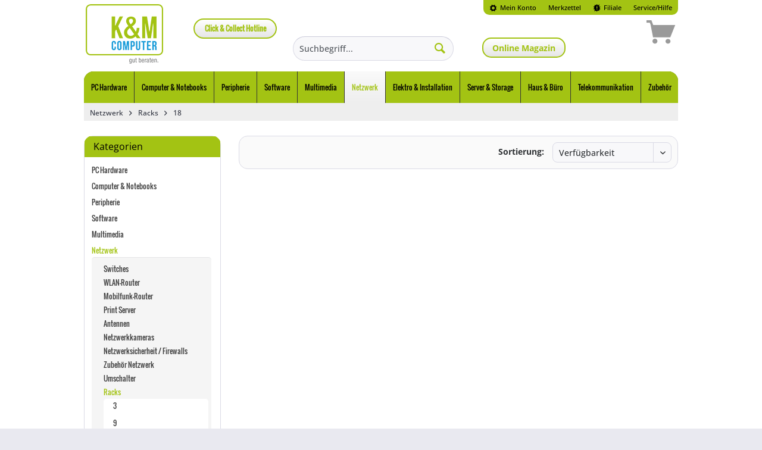

--- FILE ---
content_type: text/html; charset=UTF-8
request_url: https://www.kmcomputer.de/netzwerk/racks/18/
body_size: 19412
content:
<!DOCTYPE html>
<html class="no-js" lang="de" itemscope="itemscope" itemtype="https://schema.org/WebPage">
<head>
<script src="https://www.kmcomputer.de/ccm19KM/public/ccm19.js?apiKey=e90013818ea1824b9b16f40fea4b20c892cbd30213943551&amp;domain=9d41c03" referrerpolicy="origin"></script>
<meta charset="utf-8">
<meta name="author" content="" />
<meta name="robots" content="index,follow" />
<meta name="revisit-after" content="15 days" />
<meta name="keywords" content="" />
<meta name="description" content="" />
<meta property="og:type" content="product" />
<meta property="og:site_name" content="K&amp;M Computer" />
<meta property="og:title" content="18" />
<meta property="og:description" content="" />
<meta name="twitter:card" content="product" />
<meta name="twitter:site" content="K&amp;M Computer" />
<meta name="twitter:title" content="18" />
<meta name="twitter:description" content="" />
<meta property="og:image" content="" />
<meta name="twitter:image" content="" />
<meta itemprop="copyrightHolder" content="K&amp;M Computer" />
<meta itemprop="copyrightYear" content="2014" />
<meta itemprop="isFamilyFriendly" content="True" />
<meta itemprop="image" content="https://cdn.kmcomputer.de/media/image/6b/d9/4c/logo_km_shop_desktop.png" />
<meta name="viewport" content="width=device-width, initial-scale=1.0">
<meta name="mobile-web-app-capable" content="yes">
<meta name="apple-mobile-web-app-title" content="K&amp;M Computer">
<meta name="apple-mobile-web-app-capable" content="yes">
<meta name="apple-mobile-web-app-status-bar-style" content="default">
<meta name="easycredit-api-key" content="1.de.10845.1" />
<meta name="easycredit-widget-active" content="true" />
<script type="module" src="https://ratenkauf.easycredit.de/api/resource/webcomponents/v3/easycredit-components/easycredit-components.esm.js"></script>
<script nomodule src="https://ratenkauf.easycredit.de/api/resource/webcomponents/v3/easycredit-components/easycredit-components.js"></script>
<link rel="apple-touch-icon-precomposed" href="https://cdn.kmcomputer.de/media/image/6b/d9/4c/logo_km_shop_desktop.png">
<link rel="shortcut icon" href="https://cdn.kmcomputer.de/media/image/de/dc/0f/fav_km.png">
<meta name="msapplication-navbutton-color" content="#000000" />
<meta name="application-name" content="K&amp;M Computer" />
<meta name="msapplication-starturl" content="https://www.kmcomputer.de/" />
<meta name="msapplication-window" content="width=1024;height=768" />
<meta name="msapplication-TileImage" content="https://cdn.kmcomputer.de/media/image/6b/d9/4c/logo_km_shop_desktop.png">
<meta name="msapplication-TileColor" content="#000000">
<meta name="theme-color" content="#000000" />
<link rel="canonical" href="https://www.kmcomputer.de/netzwerk/racks/18/"/>
<title itemprop="name">18 | Racks | Netzwerk | K&amp;M Computer</title>
<link rel="preload" href="/uploads/fonts/open-sans-v16-latin/open-sans-v16-latin-700.woff2" as="font" crossorigin>
<link rel="preload" href="/uploads/fonts/open-sans-v16-latin/open-sans-v16-latin-regular.woff2" as="font" crossorigin>
<link rel="preload" href="/engine/Shopware/Plugins/Community/Frontend/StcomDashoneV2/Themes/Frontend/DashoneV2/frontend/_public/src/fonts/Oswald-Regular.ttf" as="font" crossorigin>
<link rel="preload" href="/uploads/fonts/fontawesome-free-5.8.2-web/webfonts/fa-solid-900.woff2" as="font" crossorigin>
<link rel="preload" href="/uploads/fonts/fontawesome-free-5.8.2-web/webfonts/fa-brands-400.woff2" as="font" crossorigin>
<script>
/*! loadCSS. [c]2017 Filament Group, Inc. MIT License */
/* This file is meant as a standalone workflow for
- testing support for link[rel=preload]
- enabling async CSS loading in browsers that do not support rel=preload
- applying rel preload css once loaded, whether supported or not.
*/
(function( w ){
"use strict";
// rel=preload support test
if( !w.loadCSS ){
w.loadCSS = function(){};
}
// define on the loadCSS obj
var rp = loadCSS.relpreload = {};
// rel=preload feature support test
// runs once and returns a function for compat purposes
rp.support = (function(){
var ret;
try {
ret = w.document.createElement( "link" ).relList.supports( "preload" );
} catch (e) {
ret = false;
}
return function(){
return ret;
};
})();
// if preload isn't supported, get an asynchronous load by using a non-matching media attribute
// then change that media back to its intended value on load
rp.bindMediaToggle = function( link ){
// remember existing media attr for ultimate state, or default to 'all'
var finalMedia = link.media || "all";
function enableStylesheet(){
// unbind listeners
if( link.addEventListener ){
link.removeEventListener( "load", enableStylesheet );
} else if( link.attachEvent ){
link.detachEvent( "onload", enableStylesheet );
}
link.setAttribute( "onload", null );
link.media = finalMedia;
}
// bind load handlers to enable media
if( link.addEventListener ){
link.addEventListener( "load", enableStylesheet );
} else if( link.attachEvent ){
link.attachEvent( "onload", enableStylesheet );
}
// Set rel and non-applicable media type to start an async request
// note: timeout allows this to happen async to let rendering continue in IE
setTimeout(function(){
link.rel = "stylesheet";
link.media = "only x";
});
// also enable media after 3 seconds,
// which will catch very old browsers (android 2.x, old firefox) that don't support onload on link
setTimeout( enableStylesheet, 3000 );
};
// loop through link elements in DOM
rp.poly = function(){
// double check this to prevent external calls from running
if( rp.support() ){
return;
}
var links = w.document.getElementsByTagName( "link" );
for( var i = 0; i < links.length; i++ ){
var link = links[ i ];
// qualify links to those with rel=preload and as=style attrs
if( link.rel === "preload" && link.getAttribute( "as" ) === "style" && !link.getAttribute( "data-loadcss" ) ){
// prevent rerunning on link
link.setAttribute( "data-loadcss", true );
// bind listeners to toggle media back
rp.bindMediaToggle( link );
}
}
};
// if unsupported, run the polyfill
if( !rp.support() ){
// run once at least
rp.poly();
// rerun poly on an interval until onload
var run = w.setInterval( rp.poly, 500 );
if( w.addEventListener ){
w.addEventListener( "load", function(){
rp.poly();
w.clearInterval( run );
} );
} else if( w.attachEvent ){
w.attachEvent( "onload", function(){
rp.poly();
w.clearInterval( run );
} );
}
}
// commonjs
if( typeof exports !== "undefined" ){
exports.loadCSS = loadCSS;
}
else {
w.loadCSS = loadCSS;
}
}( typeof global !== "undefined" ? global : this ) );
</script>
<link href="/uploads/fonts/open-sans-v16-latin.css" media="all" type="text/css" rel="preload" as="style" onload="this.rel='stylesheet'" />
<noscript><link href="/uploads/fonts/open-sans-v16-latin.css" media="all" type="text/css" rel="stylesheet" /></noscript>
<link href="/uploads/fonts/open-sans-condensed-v16-latin.css" media="all" type="text/css" rel="preload" as="style" onload="this.rel='stylesheet'" />
<noscript><link href="/uploads/fonts/open-sans-condensed-v16-latin.css" media="all" type="text/css" rel="stylesheet" /></noscript>
<link href="/uploads/fonts/fontawesome-free-5.8.2-web/css/all.min.css" media="all" type="text/css" rel="preload" as="style" onload="this.rel='stylesheet'" />
<noscript><link href="/uploads/fonts/fontawesome-free-5.8.2-web/css/all.min.css" media="all" type="text/css" rel="stylesheet" /></noscript>
<link href="/web/cache/1742559613_6eb483dce485c509b9e55014c320531b.css" media="all" type="text/css" rel="stylesheet" />
<style>
#topbar{
margin: 0 auto;
width: 100%;
max-width: 62.375rem;
position: relative;
}
.liveshopping--pseudoprice {
display: none !important;
}
</style>
<link href="/themes/Frontend/DashOneV2Layout/frontend/_public/src/css/_custom.css?t=1769730789" media="all" type="text/css" rel="stylesheet" />
<script id="cliplister-script" data-src="https://mycliplister.com/merge?cliplister=1.11&clviewer=1.41&videostage=1.28&innercontrols=1.14&clickablevideo=1.6&playbutton=1.2&previewimage=1.5&bufferingspinner=1.6"></script>
<script src="/themes/Frontend/DashOneV2Layout/frontend/_public/src/js/_custom.js?t=1769730789"></script>
<link rel="stylesheet" href="/engine/Shopware/Plugins/Local/Frontend/ToolBox/Views/frontend/aktion/_css/km-color.css?v=1.0">
<link rel="stylesheet" href="/engine/Shopware/Plugins/Local/Frontend/ToolBox/Views/frontend/aktion/_css/design15.css?v=1.0">
<script>
(function(window, factory) {
var lazySizes = factory(window, window.document);
window.lazySizes = lazySizes;
if(typeof module == 'object' && module.exports){
module.exports = lazySizes;
}
}(typeof window != 'undefined' ?
window : {}, function l(window, document) {
'use strict';
/*jshint eqnull:true */
var lazysizes, lazySizesCfg;
(function(){
var prop;
var lazySizesDefaults = {
lazyClass: 'lazyload',
loadedClass: 'lazyloaded',
loadingClass: 'lazyloading',
preloadClass: 'lazypreload',
errorClass: 'lazyerror',
//strictClass: 'lazystrict',
autosizesClass: 'lazyautosizes',
srcAttr: 'data-src',
srcsetAttr: 'data-srcset',
sizesAttr: 'data-sizes',
//preloadAfterLoad: false,
minSize: 40,
customMedia: {},
init: true,
expFactor: 1.5,
hFac: 0.8,
loadMode: 2,
loadHidden: true,
ricTimeout: 0,
throttleDelay: 50,
};
lazySizesCfg = window.lazySizesConfig || window.lazysizesConfig || {};
for(prop in lazySizesDefaults){
if(!(prop in lazySizesCfg)){
lazySizesCfg[prop] = lazySizesDefaults[prop];
}
}
})();
if (!document || !document.getElementsByClassName) {
return {
init: function () {},
cfg: lazySizesCfg,
noSupport: true,
};
}
var docElem = document.documentElement;
var Date = window.Date;
var supportPicture = window.HTMLPictureElement;
var _addEventListener = 'addEventListener';
var _getAttribute = 'getAttribute';
var addEventListener = window[_addEventListener];
var setTimeout = window.setTimeout;
var requestAnimationFrame = window.requestAnimationFrame || setTimeout;
var requestIdleCallback = window.requestIdleCallback;
var regPicture = /^picture$/i;
var loadEvents = ['load', 'error', 'lazyincluded', '_lazyloaded'];
var regClassCache = {};
var forEach = Array.prototype.forEach;
var hasClass = function(ele, cls) {
if(!regClassCache[cls]){
regClassCache[cls] = new RegExp('(\\s|^)'+cls+'(\\s|$)');
}
return regClassCache[cls].test(ele[_getAttribute]('class') || '') && regClassCache[cls];
};
var addClass = function(ele, cls) {
if (!hasClass(ele, cls)){
ele.setAttribute('class', (ele[_getAttribute]('class') || '').trim() + ' ' + cls);
}
};
var removeClass = function(ele, cls) {
var reg;
if ((reg = hasClass(ele,cls))) {
ele.setAttribute('class', (ele[_getAttribute]('class') || '').replace(reg, ' '));
}
};
var addRemoveLoadEvents = function(dom, fn, add){
var action = add ? _addEventListener : 'removeEventListener';
if(add){
addRemoveLoadEvents(dom, fn);
}
loadEvents.forEach(function(evt){
dom[action](evt, fn);
});
};
var triggerEvent = function(elem, name, detail, noBubbles, noCancelable){
var event = document.createEvent('Event');
if(!detail){
detail = {};
}
detail.instance = lazysizes;
event.initEvent(name, !noBubbles, !noCancelable);
event.detail = detail;
elem.dispatchEvent(event);
return event;
};
var updatePolyfill = function (el, full){
var polyfill;
if( !supportPicture && ( polyfill = (window.picturefill || lazySizesCfg.pf) ) ){
if(full && full.src && !el[_getAttribute]('srcset')){
el.setAttribute('srcset', full.src);
}
polyfill({reevaluate: true, elements: [el]});
} else if(full && full.src){
el.src = full.src;
}
};
var getCSS = function (elem, style){
return (getComputedStyle(elem, null) || {})[style];
};
var getWidth = function(elem, parent, width){
width = width || elem.offsetWidth;
while(width < lazySizesCfg.minSize && parent && !elem._lazysizesWidth){
width =  parent.offsetWidth;
parent = parent.parentNode;
}
return width;
};
var rAF = (function(){
var running, waiting;
var firstFns = [];
var secondFns = [];
var fns = firstFns;
var run = function(){
var runFns = fns;
fns = firstFns.length ? secondFns : firstFns;
running = true;
waiting = false;
while(runFns.length){
runFns.shift()();
}
running = false;
};
var rafBatch = function(fn, queue){
if(running && !queue){
fn.apply(this, arguments);
} else {
fns.push(fn);
if(!waiting){
waiting = true;
(document.hidden ? setTimeout : requestAnimationFrame)(run);
}
}
};
rafBatch._lsFlush = run;
return rafBatch;
})();
var rAFIt = function(fn, simple){
return simple ?
function() {
rAF(fn);
} :
function(){
var that = this;
var args = arguments;
rAF(function(){
fn.apply(that, args);
});
}
;
};
var throttle = function(fn){
var running;
var lastTime = 0;
var gDelay = lazySizesCfg.throttleDelay;
var rICTimeout = lazySizesCfg.ricTimeout;
var run = function(){
running = false;
lastTime = Date.now();
fn();
};
var idleCallback = requestIdleCallback && rICTimeout > 49 ?
function(){
requestIdleCallback(run, {timeout: rICTimeout});
if(rICTimeout !== lazySizesCfg.ricTimeout){
rICTimeout = lazySizesCfg.ricTimeout;
}
} :
rAFIt(function(){
setTimeout(run);
}, true)
;
return function(isPriority){
var delay;
if((isPriority = isPriority === true)){
rICTimeout = 33;
}
if(running){
return;
}
running =  true;
delay = gDelay - (Date.now() - lastTime);
if(delay < 0){
delay = 0;
}
if(isPriority || delay < 9){
idleCallback();
} else {
setTimeout(idleCallback, delay);
}
};
};
//based on http://modernjavascript.blogspot.de/2013/08/building-better-debounce.html
var debounce = function(func) {
var timeout, timestamp;
var wait = 99;
var run = function(){
timeout = null;
func();
};
var later = function() {
var last = Date.now() - timestamp;
if (last < wait) {
setTimeout(later, wait - last);
} else {
(requestIdleCallback || run)(run);
}
};
return function() {
timestamp = Date.now();
if (!timeout) {
timeout = setTimeout(later, wait);
}
};
};
var loader = (function(){
var preloadElems, isCompleted, resetPreloadingTimer, loadMode, started;
var eLvW, elvH, eLtop, eLleft, eLright, eLbottom, isBodyHidden;
var regImg = /^img$/i;
var regIframe = /^iframe$/i;
var supportScroll = ('onscroll' in window) && !(/(gle|ing)bot/.test(navigator.userAgent));
var shrinkExpand = 0;
var currentExpand = 0;
var isLoading = 0;
var lowRuns = -1;
var resetPreloading = function(e){
isLoading--;
if(!e || isLoading < 0 || !e.target){
isLoading = 0;
}
};
var isVisible = function (elem) {
if (isBodyHidden == null) {
isBodyHidden = getCSS(document.body, 'visibility') == 'hidden';
}
return isBodyHidden || (getCSS(elem.parentNode, 'visibility') != 'hidden' && getCSS(elem, 'visibility') != 'hidden');
};
var isNestedVisible = function(elem, elemExpand){
var outerRect;
var parent = elem;
var visible = isVisible(elem);
eLtop -= elemExpand;
eLbottom += elemExpand;
eLleft -= elemExpand;
eLright += elemExpand;
while(visible && (parent = parent.offsetParent) && parent != document.body && parent != docElem){
visible = ((getCSS(parent, 'opacity') || 1) > 0);
if(visible && getCSS(parent, 'overflow') != 'visible'){
outerRect = parent.getBoundingClientRect();
visible = eLright > outerRect.left &&
eLleft < outerRect.right &&
eLbottom > outerRect.top - 1 &&
eLtop < outerRect.bottom + 1
;
}
}
return visible;
};
var checkElements = function() {
var eLlen, i, rect, autoLoadElem, loadedSomething, elemExpand, elemNegativeExpand, elemExpandVal,
beforeExpandVal, defaultExpand, preloadExpand, hFac;
var lazyloadElems = lazysizes.elements;
if((loadMode = lazySizesCfg.loadMode) && isLoading < 8 && (eLlen = lazyloadElems.length)){
i = 0;
lowRuns++;
for(; i < eLlen; i++){
if(!lazyloadElems[i] || lazyloadElems[i]._lazyRace){continue;}
if(!supportScroll || (lazysizes.prematureUnveil && lazysizes.prematureUnveil(lazyloadElems[i]))){unveilElement(lazyloadElems[i]);continue;}
if(!(elemExpandVal = lazyloadElems[i][_getAttribute]('data-expand')) || !(elemExpand = elemExpandVal * 1)){
elemExpand = currentExpand;
}
if (!defaultExpand) {
defaultExpand = (!lazySizesCfg.expand || lazySizesCfg.expand < 1) ?
docElem.clientHeight > 500 && docElem.clientWidth > 500 ? 500 : 370 :
lazySizesCfg.expand;
lazysizes._defEx = defaultExpand;
preloadExpand = defaultExpand * lazySizesCfg.expFactor;
hFac = lazySizesCfg.hFac;
isBodyHidden = null;
if(currentExpand < preloadExpand && isLoading < 1 && lowRuns > 2 && loadMode > 2 && !document.hidden){
currentExpand = preloadExpand;
lowRuns = 0;
} else if(loadMode > 1 && lowRuns > 1 && isLoading < 6){
currentExpand = defaultExpand;
} else {
currentExpand = shrinkExpand;
}
}
if(beforeExpandVal !== elemExpand){
eLvW = innerWidth + (elemExpand * hFac);
elvH = innerHeight + elemExpand;
elemNegativeExpand = elemExpand * -1;
beforeExpandVal = elemExpand;
}
rect = lazyloadElems[i].getBoundingClientRect();
if ((eLbottom = rect.bottom) >= elemNegativeExpand &&
(eLtop = rect.top) <= elvH &&
(eLright = rect.right) >= elemNegativeExpand * hFac &&
(eLleft = rect.left) <= eLvW &&
(eLbottom || eLright || eLleft || eLtop) &&
(lazySizesCfg.loadHidden || isVisible(lazyloadElems[i])) &&
((isCompleted && isLoading < 3 && !elemExpandVal && (loadMode < 3 || lowRuns < 4)) || isNestedVisible(lazyloadElems[i], elemExpand))){
unveilElement(lazyloadElems[i]);
loadedSomething = true;
if(isLoading > 9){break;}
} else if(!loadedSomething && isCompleted && !autoLoadElem &&
isLoading < 4 && lowRuns < 4 && loadMode > 2 &&
(preloadElems[0] || lazySizesCfg.preloadAfterLoad) &&
(preloadElems[0] || (!elemExpandVal && ((eLbottom || eLright || eLleft || eLtop) || lazyloadElems[i][_getAttribute](lazySizesCfg.sizesAttr) != 'auto')))){
autoLoadElem = preloadElems[0] || lazyloadElems[i];
}
}
if(autoLoadElem && !loadedSomething){
unveilElement(autoLoadElem);
}
}
};
var throttledCheckElements = throttle(checkElements);
var switchLoadingClass = function(e){
var elem = e.target;
if (elem._lazyCache) {
delete elem._lazyCache;
return;
}
resetPreloading(e);
addClass(elem, lazySizesCfg.loadedClass);
removeClass(elem, lazySizesCfg.loadingClass);
addRemoveLoadEvents(elem, rafSwitchLoadingClass);
triggerEvent(elem, 'lazyloaded');
};
var rafedSwitchLoadingClass = rAFIt(switchLoadingClass);
var rafSwitchLoadingClass = function(e){
rafedSwitchLoadingClass({target: e.target});
};
var changeIframeSrc = function(elem, src){
try {
elem.contentWindow.location.replace(src);
} catch(e){
elem.src = src;
}
};
var handleSources = function(source){
var customMedia;
var sourceSrcset = source[_getAttribute](lazySizesCfg.srcsetAttr);
if( (customMedia = lazySizesCfg.customMedia[source[_getAttribute]('data-media') || source[_getAttribute]('media')]) ){
source.setAttribute('media', customMedia);
}
if(sourceSrcset){
source.setAttribute('srcset', sourceSrcset);
}
};
var lazyUnveil = rAFIt(function (elem, detail, isAuto, sizes, isImg){
var src, srcset, parent, isPicture, event, firesLoad;
if(!(event = triggerEvent(elem, 'lazybeforeunveil', detail)).defaultPrevented){
if(sizes){
if(isAuto){
addClass(elem, lazySizesCfg.autosizesClass);
} else {
elem.setAttribute('sizes', sizes);
}
}
srcset = elem[_getAttribute](lazySizesCfg.srcsetAttr);
src = elem[_getAttribute](lazySizesCfg.srcAttr);
if(isImg) {
parent = elem.parentNode;
isPicture = parent && regPicture.test(parent.nodeName || '');
}
firesLoad = detail.firesLoad || (('src' in elem) && (srcset || src || isPicture));
event = {target: elem};
addClass(elem, lazySizesCfg.loadingClass);
if(firesLoad){
clearTimeout(resetPreloadingTimer);
resetPreloadingTimer = setTimeout(resetPreloading, 2500);
addRemoveLoadEvents(elem, rafSwitchLoadingClass, true);
}
if(isPicture){
forEach.call(parent.getElementsByTagName('source'), handleSources);
}
if(srcset){
elem.setAttribute('srcset', srcset);
} else if(src && !isPicture){
if(regIframe.test(elem.nodeName)){
changeIframeSrc(elem, src);
} else {
elem.src = src;
}
}
if(isImg && (srcset || isPicture)){
updatePolyfill(elem, {src: src});
}
}
if(elem._lazyRace){
delete elem._lazyRace;
}
removeClass(elem, lazySizesCfg.lazyClass);
rAF(function(){
// Part of this can be removed as soon as this fix is older: https://bugs.chromium.org/p/chromium/issues/detail?id=7731 (2015)
var isLoaded = elem.complete && elem.naturalWidth > 1;
if( !firesLoad || isLoaded){
if (isLoaded) {
addClass(elem, 'ls-is-cached');
}
switchLoadingClass(event);
elem._lazyCache = true;
setTimeout(function(){
if ('_lazyCache' in elem) {
delete elem._lazyCache;
}
}, 9);
}
if (elem.loading == 'lazy') {
isLoading--;
}
}, true);
});
var unveilElement = function (elem){
if (elem._lazyRace) {return;}
var detail;
var isImg = regImg.test(elem.nodeName);
//allow using sizes="auto", but don't use. it's invalid. Use data-sizes="auto" or a valid value for sizes instead (i.e.: sizes="80vw")
var sizes = isImg && (elem[_getAttribute](lazySizesCfg.sizesAttr) || elem[_getAttribute]('sizes'));
var isAuto = sizes == 'auto';
if( (isAuto || !isCompleted) && isImg && (elem[_getAttribute]('src') || elem.srcset) && !elem.complete && !hasClass(elem, lazySizesCfg.errorClass) && hasClass(elem, lazySizesCfg.lazyClass)){return;}
detail = triggerEvent(elem, 'lazyunveilread').detail;
if(isAuto){
autoSizer.updateElem(elem, true, elem.offsetWidth);
}
elem._lazyRace = true;
isLoading++;
lazyUnveil(elem, detail, isAuto, sizes, isImg);
};
var afterScroll = debounce(function(){
lazySizesCfg.loadMode = 3;
throttledCheckElements();
});
var altLoadmodeScrollListner = function(){
if(lazySizesCfg.loadMode == 3){
lazySizesCfg.loadMode = 2;
}
afterScroll();
};
var onload = function(){
if(isCompleted){return;}
if(Date.now() - started < 999){
setTimeout(onload, 999);
return;
}
isCompleted = true;
lazySizesCfg.loadMode = 3;
throttledCheckElements();
addEventListener('scroll', altLoadmodeScrollListner, true);
};
return {
_: function(){
started = Date.now();
lazysizes.elements = document.getElementsByClassName(lazySizesCfg.lazyClass);
preloadElems = document.getElementsByClassName(lazySizesCfg.lazyClass + ' ' + lazySizesCfg.preloadClass);
addEventListener('scroll', throttledCheckElements, true);
addEventListener('resize', throttledCheckElements, true);
if(window.MutationObserver){
new MutationObserver( throttledCheckElements ).observe( docElem, {childList: true, subtree: true, attributes: true} );
} else {
docElem[_addEventListener]('DOMNodeInserted', throttledCheckElements, true);
docElem[_addEventListener]('DOMAttrModified', throttledCheckElements, true);
setInterval(throttledCheckElements, 999);
}
addEventListener('hashchange', throttledCheckElements, true);
//, 'fullscreenchange'
['focus', 'mouseover', 'click', 'load', 'transitionend', 'animationend'].forEach(function(name){
document[_addEventListener](name, throttledCheckElements, true);
});
if((/d$|^c/.test(document.readyState))){
onload();
} else {
addEventListener('load', onload);
document[_addEventListener]('DOMContentLoaded', throttledCheckElements);
setTimeout(onload, 20000);
}
if(lazysizes.elements.length){
checkElements();
rAF._lsFlush();
} else {
throttledCheckElements();
}
},
checkElems: throttledCheckElements,
unveil: unveilElement,
_aLSL: altLoadmodeScrollListner,
};
})();
var autoSizer = (function(){
var autosizesElems;
var sizeElement = rAFIt(function(elem, parent, event, width){
var sources, i, len;
elem._lazysizesWidth = width;
width += 'px';
elem.setAttribute('sizes', width);
if(regPicture.test(parent.nodeName || '')){
sources = parent.getElementsByTagName('source');
for(i = 0, len = sources.length; i < len; i++){
sources[i].setAttribute('sizes', width);
}
}
if(!event.detail.dataAttr){
updatePolyfill(elem, event.detail);
}
});
var getSizeElement = function (elem, dataAttr, width){
var event;
var parent = elem.parentNode;
if(parent){
width = getWidth(elem, parent, width);
event = triggerEvent(elem, 'lazybeforesizes', {width: width, dataAttr: !!dataAttr});
if(!event.defaultPrevented){
width = event.detail.width;
if(width && width !== elem._lazysizesWidth){
sizeElement(elem, parent, event, width);
}
}
}
};
var updateElementsSizes = function(){
var i;
var len = autosizesElems.length;
if(len){
i = 0;
for(; i < len; i++){
getSizeElement(autosizesElems[i]);
}
}
};
var debouncedUpdateElementsSizes = debounce(updateElementsSizes);
return {
_: function(){
autosizesElems = document.getElementsByClassName(lazySizesCfg.autosizesClass);
addEventListener('resize', debouncedUpdateElementsSizes);
},
checkElems: debouncedUpdateElementsSizes,
updateElem: getSizeElement
};
})();
var init = function(){
if(!init.i && document.getElementsByClassName){
init.i = true;
autoSizer._();
loader._();
}
};
setTimeout(function(){
if(lazySizesCfg.init){
init();
}
});
lazysizes = {
cfg: lazySizesCfg,
autoSizer: autoSizer,
loader: loader,
init: init,
uP: updatePolyfill,
aC: addClass,
rC: removeClass,
hC: hasClass,
fire: triggerEvent,
gW: getWidth,
rAF: rAF,
};
return lazysizes;
}
));
</script>
</head>
<body class="is--ctl-listing is--act-index  amazon-pay-listing-buttons" >
<div data-paypalUnifiedMetaDataContainer="true" data-paypalUnifiedRestoreOrderNumberUrl="https://www.kmcomputer.de/widgets/PaypalUnifiedOrderNumber/restoreOrderNumber" class="is--hidden">
</div>
<div
data-live-shopping-listing="true" data-liveShoppingListingUpdateUrl="/widgets/LiveShopping/getLiveShoppingListingData" data-currencyFormat="0,00&nbsp;&euro;" >
<div class="page-wrap">
<noscript class="noscript-main">
<div class="alert is--warning">
<div class="alert--icon">
<i class="icon--element icon--warning"></i>
</div>
<div class="alert--content">
Um K&amp;M&#x20;Computer in vollem Umfang nutzen zu k&ouml;nnen, empfehlen wir Ihnen Javascript in Ihrem Browser zu aktiveren.
</div>
</div>
</noscript>
<div id="topbar">
<header class="header-main">
<div class="top-bar">
<div class="container block-group">
<nav class="top-bar--navigation block" role="menubar">

    



    

<div class="navigation--entry entry--account" role="menuitem">
<a class="entry--link">
<i class="icon--cog"></i> Mein Konto
</a>
</div>
<div class="navigation--entry entry--note" role="menuitem">
<a href="https://www.kmcomputer.de/note" class="entry--link">
Merkzettel
</a>
</div>
<nav class="top-bar--login block" role="menubar">
<form name="sLogin" method="post" action="https://www.kmcomputer.de/account/login/sTarget/account/sTargetAction/index">
<input name="sTarget" type="hidden" value="account">
<div class="register--login-description">Login</div>
<div class="register--login-email">
<input name="email" placeholder="Ihre E-Mail-Adresse" type="email" tabindex="1" value="" id="email" class="register--login-field">
</div>
<div class="register--login-password">
<input name="password" placeholder="Ihr Passwort" type="password" tabindex="2" id="passwort" class="register--login-field">
</div>
<div class="register--login-lostpassword">
<a href="https://www.kmcomputer.de/account/password" title="Passwort vergessen?">
Passwort vergessen?
</a>
<br>
<a href="https://www.kmcomputer.de/register" title="Registrieren">
Registrieren
</a>
</div>
<div class="register--login-action">
<button type="submit" class="register--login-btn btn is--primary is--large is--icon-right" name="Submit">
<span>
Anmelden
</span>
<i class="icon--arrow-right"></i></button>
</div>
</form>
</nav>
<div class="contact-footer click-collect" >
<a href="/filiale/" class="btn is--primary is--full is--center">Click &amp; Collect Hotline <br>
</a>
</div>
<div class="navigation--entry entry--note" role="menuitem">
<a href="/filiale/" class="entry--link">
<i class="icon--new"></i> Filiale
</a>
</div>
<nav class="top-bar--login block js--toggle-target" role="menubar" id="top-bar--login">
            <form name="sLogin" method="post" action="https://www.kmcomputer.de/account/login/sTarget/account/sTargetAction/index">
            <input name="sTarget" type="hidden" value="account">

            <div class="register--login-description">Login</div>
            <div class="register--login-email">
                <input name="email" placeholder="Ihre E-Mail-Adresse" type="email" tabindex="1" value="" id="email" class="register--login-field">
            </div>
            <div class="register--login-password">
                <input name="password" placeholder="Ihr Passwort" type="password" tabindex="2" id="passwort" class="register--login-field">
            </div>
            <div class="register--login-lostpassword">
                <a href="https://www.kmcomputer.de/account/password"
                   title="Passwort vergessen?">
                    Passwort vergessen?
                </a>
                <br>
                <a href="https://www.kmcomputer.de/register" title="Registrieren">
                    Registrieren
                </a>
            </div>
            <div class="register--login-action">
                <button type="submit" class="register--login-btn btn is--primary is--large is--icon-right" name="Submit">
                        <span>
                            Anmelden
                        </span>
                    <i class="icon--arrow-right"></i></button>
            </div>
        </form>
    </nav>

<div class="navigation--entry entry--service" role="menuitem">
<a href="/service/kontakt">
Service/Hilfe
    

</a>
</div>
</nav>
</div>
</div>
<div class="container header--navigation">
<div class="logo-main block-group" role="banner">
<div class="logo--shop block">
<a class="logo--link" href="https://www.kmcomputer.de/" title="K&amp;M Computer - zur Startseite wechseln">
<picture>
<source srcset="https://cdn.kmcomputer.de/media/image/6b/d9/4c/logo_km_shop_desktop.png" media="(min-width: 78.75em)">
<source srcset="https://cdn.kmcomputer.de/media/image/6b/d9/4c/logo_km_shop_desktop.png" media="(min-width: 64em)">
<source srcset="https://cdn.kmcomputer.de/media/image/6b/d9/4c/logo_km_shop_desktop.png" media="(min-width: 48em)">
<img srcset="https://cdn.kmcomputer.de/media/image/6b/d9/4c/logo_km_shop_desktop.png" alt="K&amp;M Computer - zur Startseite wechseln" />
</picture>
</a>
</div>
</div>
<div class="gratisversand">
</div>
<div class="onlinemagazin kmcomputer">
<a target="_blank" href="https://magazin.kmcomputer.de" rel="nofollow noopener">Online Magazin</a>
</div>
<nav class="shop--navigation block-group">
<ul class="navigation--list block-group" role="menubar">
<li class="navigation--entry entry--menu-left" role="menuitem">
<a class="entry--link entry--trigger btn is--icon-left" href="#offcanvas--left" data-offcanvas="true" data-offCanvasSelector=".sidebar-main" aria-label="Menü">
<i class="icon--menu"></i> Menü
</a>
</li>
<li class="navigation--entry entry--search" role="menuitem" data-search="true" aria-haspopup="true" data-minLength="3">
<a class="btn entry--link entry--trigger" href="#show-hide--search" title="Suche anzeigen / schließen" aria-label="Suche anzeigen / schließen">
<i class="icon--search"></i>
<span class="search--display">Suchen</span>
</a>
<form action="/search" method="get" class="main-search--form">
<input type="search" name="sSearch" aria-label="Suchbegriff..." class="main-search--field" autocomplete="off" autocapitalize="off" placeholder="Suchbegriff..." maxlength="30" />
<button type="submit" class="main-search--button" aria-label="Suchen">
<i class="icon--search"></i>
<span class="main-search--text">Suchen</span>
</button>
<div class="form--ajax-loader">&nbsp;</div>
</form>
<div class="main-search--results"></div>
</li>
    <li class="navigation--entry entry--notepad" role="menuitem">
        
        <a href="https://www.kmcomputer.de/note" title="Merkzettel" aria-label="Merkzettel" class="btn">
            <i class="icon--heart"></i>
                    </a>
    </li>




    <li class="navigation--entry entry--account"
        role="menuitem"
        data-offcanvas="true"
        data-offCanvasSelector=".account--dropdown-navigation">
        
            <a href="https://www.kmcomputer.de/account"
               title="Mein Konto"
               aria-label="Mein Konto"
               class="btn is--icon-left entry--link account--link">
                <i class="icon--account"></i>
                                    <span class="account--display">
                        Mein Konto
                    </span>
                            </a>
        

            </li>




    <li class="navigation--entry entry--cart" role="menuitem">
        <a class="btn is--icon-left cart--link" href="https://www.kmcomputer.de/checkout/cart"
           title="Warenkorb">
            <div class="cart--background"></div>
			<span class="cart--display">
                Warenkorb
			</span>

            <span class="badge is--primary is--minimal cart--quantity is--hidden">0</span>

            <i class="icon--basket"></i>

            <span class="cart--amount">
				0,00&nbsp;&euro; *
                <span class="cart--quantity-article is--tablet">
				     - 0 Artikel
			</span>
			</span>
        </a>

        <div class="ajax-loader">&nbsp;</div>
    </li>




</ul>
</nav>
<div class="container--ajax-cart" data-collapse-cart="true" data-displayMode="offcanvas"></div>
</div>
</header>
<nav class="navigation-main">
<div class="container" data-menu-scroller="true" data-listSelector=".navigation--list.container" data-viewPortSelector=".navigation--list-wrapper">
<div class="navigation--list-wrapper">
<ul class="navigation--list container" role="menubar" itemscope="itemscope" itemtype="https://schema.org/SiteNavigationElement">
<li class="navigation--entry" role="menuitem"><a class="navigation--link" href="https://www.kmcomputer.de/pc-hardware/" title="PC Hardware" itemprop="url"><span itemprop="name">PC Hardware</span></a></li><li class="navigation--entry" role="menuitem"><a class="navigation--link" href="https://www.kmcomputer.de/computer-notebooks/" title="Computer & Notebooks" itemprop="url"><span itemprop="name">Computer & Notebooks</span></a></li><li class="navigation--entry" role="menuitem"><a class="navigation--link" href="https://www.kmcomputer.de/peripherie/" title="Peripherie" itemprop="url"><span itemprop="name">Peripherie</span></a></li><li class="navigation--entry" role="menuitem"><a class="navigation--link" href="https://www.kmcomputer.de/software/" title="Software" itemprop="url"><span itemprop="name">Software</span></a></li><li class="navigation--entry" role="menuitem"><a class="navigation--link" href="https://www.kmcomputer.de/multimedia/" title="Multimedia" itemprop="url"><span itemprop="name">Multimedia</span></a></li><li class="navigation--entry is--active" role="menuitem"><a class="navigation--link is--active" href="https://www.kmcomputer.de/netzwerk/" title="Netzwerk" itemprop="url"><span itemprop="name">Netzwerk</span></a></li><li class="navigation--entry" role="menuitem"><a class="navigation--link" href="https://www.kmcomputer.de/elektro-installation/" title="Elektro & Installation" itemprop="url"><span itemprop="name">Elektro & Installation</span></a></li><li class="navigation--entry" role="menuitem"><a class="navigation--link" href="https://www.kmcomputer.de/server-storage/" title="Server & Storage" itemprop="url"><span itemprop="name">Server & Storage</span></a></li><li class="navigation--entry" role="menuitem"><a class="navigation--link" href="https://www.kmcomputer.de/haus-buero/" title="Haus & Büro" itemprop="url"><span itemprop="name">Haus & Büro</span></a></li><li class="navigation--entry" role="menuitem"><a class="navigation--link" href="https://www.kmcomputer.de/telekommunikation/" title="Telekommunikation" itemprop="url"><span itemprop="name">Telekommunikation</span></a></li><li class="navigation--entry" role="menuitem"><a class="navigation--link" href="https://www.kmcomputer.de/zubehoer/" title="Zubehör" itemprop="url"><span itemprop="name">Zubehör</span></a></li>            </ul>
</div>
<div class="advanced-menu" data-advanced-menu="true" data-hoverDelay="250">
<div class="menu--container">
<div class="button-container">
<a href="https://www.kmcomputer.de/pc-hardware/" class="button--category" aria-label="Zur Kategorie PC Hardware" title="Zur Kategorie PC Hardware">
<i class="icon--arrow-right"></i>
Zur Kategorie PC Hardware
</a>
<span class="button--close">
<i class="icon--cross"></i>
</span>
</div>
<div class="content--wrapper has--content">
<ul class="menu--list menu--level-0 columns--4" style="width: 100%;">
<li class="menu--list-item item--level-0" style="width: 100%">
<a href="https://www.kmcomputer.de/pc-hardware/prozessoren/" class="menu--list-item-link" aria-label="Prozessoren" title="Prozessoren">Prozessoren</a>
</li>
<li class="menu--list-item item--level-0" style="width: 100%">
<a href="https://www.kmcomputer.de/pc-hardware/mainboards/" class="menu--list-item-link" aria-label="Mainboards" title="Mainboards">Mainboards</a>
</li>
<li class="menu--list-item item--level-0" style="width: 100%">
<a href="https://www.kmcomputer.de/pc-hardware/arbeitsspeicher/" class="menu--list-item-link" aria-label="Arbeitsspeicher" title="Arbeitsspeicher">Arbeitsspeicher</a>
</li>
<li class="menu--list-item item--level-0" style="width: 100%">
<a href="https://www.kmcomputer.de/pc-hardware/festplatten/" class="menu--list-item-link" aria-label="Festplatten" title="Festplatten">Festplatten</a>
</li>
<li class="menu--list-item item--level-0" style="width: 100%">
<a href="https://www.kmcomputer.de/pc-hardware/grafikkarten/" class="menu--list-item-link" aria-label="Grafikkarten" title="Grafikkarten">Grafikkarten</a>
</li>
<li class="menu--list-item item--level-0" style="width: 100%">
<a href="https://www.kmcomputer.de/pc-hardware/pc-gehaeuse/" class="menu--list-item-link" aria-label="PC-Gehäuse" title="PC-Gehäuse">PC-Gehäuse</a>
</li>
<li class="menu--list-item item--level-0" style="width: 100%">
<a href="https://www.kmcomputer.de/pc-hardware/netzteile/" class="menu--list-item-link" aria-label="Netzteile" title="Netzteile">Netzteile</a>
</li>
<li class="menu--list-item item--level-0" style="width: 100%">
<a href="https://www.kmcomputer.de/pc-hardware/kuehler/" class="menu--list-item-link" aria-label="Kühler" title="Kühler">Kühler</a>
</li>
<li class="menu--list-item item--level-0" style="width: 100%">
<a href="https://www.kmcomputer.de/pc-hardware/soundkarten/" class="menu--list-item-link" aria-label="Soundkarten" title="Soundkarten">Soundkarten</a>
</li>
<li class="menu--list-item item--level-0" style="width: 100%">
<a href="https://www.kmcomputer.de/pc-hardware/tv-videokarten/" class="menu--list-item-link" aria-label="TV-/Videokarten" title="TV-/Videokarten">TV-/Videokarten</a>
</li>
<li class="menu--list-item item--level-0" style="width: 100%">
<a href="https://www.kmcomputer.de/pc-hardware/streaming/" class="menu--list-item-link" aria-label="Streaming" title="Streaming">Streaming</a>
</li>
<li class="menu--list-item item--level-0" style="width: 100%">
<a href="https://www.kmcomputer.de/pc-hardware/netzwerkadapter-schnittstellen/" class="menu--list-item-link" aria-label="Netzwerkadapter / Schnittstellen" title="Netzwerkadapter / Schnittstellen">Netzwerkadapter / Schnittstellen</a>
</li>
<li class="menu--list-item item--level-0" style="width: 100%">
<a href="https://www.kmcomputer.de/pc-hardware/controller/" class="menu--list-item-link" aria-label="Controller" title="Controller">Controller</a>
</li>
<li class="menu--list-item item--level-0" style="width: 100%">
<a href="https://www.kmcomputer.de/pc-hardware/card-reader/" class="menu--list-item-link" aria-label="Card-Reader" title="Card-Reader">Card-Reader</a>
</li>
<li class="menu--list-item item--level-0" style="width: 100%">
<a href="https://www.kmcomputer.de/pc-hardware/speicherkarten/" class="menu--list-item-link" aria-label="Speicherkarten" title="Speicherkarten">Speicherkarten</a>
</li>
<li class="menu--list-item item--level-0" style="width: 100%">
<a href="https://www.kmcomputer.de/pc-hardware/laufwerke-cddvdbluray/" class="menu--list-item-link" aria-label="Laufwerke CD/DVD/BluRay" title="Laufwerke CD/DVD/BluRay">Laufwerke CD/DVD/BluRay</a>
</li>
<li class="menu--list-item item--level-0" style="width: 100%">
<a href="https://www.kmcomputer.de/pc-hardware/bandlaufwerke-und-medien/" class="menu--list-item-link" aria-label="Bandlaufwerke und Medien" title="Bandlaufwerke und Medien">Bandlaufwerke und Medien</a>
</li>
<li class="menu--list-item item--level-0" style="width: 100%">
<a href="https://www.kmcomputer.de/pc-hardware/rfid-reader-und-medien/" class="menu--list-item-link" aria-label="RFID Reader und Medien" title="RFID Reader und Medien">RFID Reader und Medien</a>
</li>
<li class="menu--list-item item--level-0" style="width: 100%">
<a href="https://www.kmcomputer.de/pc-hardware/usv/" class="menu--list-item-link" aria-label="USV" title="USV">USV</a>
</li>
</ul>
</div>
</div>
<div class="menu--container">
<div class="button-container">
<a href="https://www.kmcomputer.de/computer-notebooks/" class="button--category" aria-label="Zur Kategorie Computer &amp; Notebooks" title="Zur Kategorie Computer &amp; Notebooks">
<i class="icon--arrow-right"></i>
Zur Kategorie Computer & Notebooks
</a>
<span class="button--close">
<i class="icon--cross"></i>
</span>
</div>
<div class="content--wrapper has--content">
<ul class="menu--list menu--level-0 columns--4" style="width: 100%;">
<li class="menu--list-item item--level-0" style="width: 100%">
<a href="https://www.kmcomputer.de/computer-notebooks/pc-systeme/" class="menu--list-item-link" aria-label="PC Systeme" title="PC Systeme">PC Systeme</a>
</li>
<li class="menu--list-item item--level-0" style="width: 100%">
<a href="https://www.kmcomputer.de/computer-notebooks/notebooks/" class="menu--list-item-link" aria-label="Notebooks" title="Notebooks">Notebooks</a>
</li>
<li class="menu--list-item item--level-0" style="width: 100%">
<a href="https://www.kmcomputer.de/computer-notebooks/refurbished-notebooks/" class="menu--list-item-link" aria-label="Refurbished Notebooks" title="Refurbished Notebooks">Refurbished Notebooks</a>
</li>
<li class="menu--list-item item--level-0" style="width: 100%">
<a href="https://www.kmcomputer.de/computer-notebooks/chromebook/" class="menu--list-item-link" aria-label="Chromebook" title="Chromebook">Chromebook</a>
</li>
<li class="menu--list-item item--level-0" style="width: 100%">
<a href="https://www.kmcomputer.de/computer-notebooks/arcade-machine/" class="menu--list-item-link" aria-label="Arcade Machine" title="Arcade Machine">Arcade Machine</a>
</li>
</ul>
</div>
</div>
<div class="menu--container">
<div class="button-container">
<a href="https://www.kmcomputer.de/peripherie/" class="button--category" aria-label="Zur Kategorie Peripherie" title="Zur Kategorie Peripherie">
<i class="icon--arrow-right"></i>
Zur Kategorie Peripherie
</a>
<span class="button--close">
<i class="icon--cross"></i>
</span>
</div>
<div class="content--wrapper has--content">
<ul class="menu--list menu--level-0 columns--4" style="width: 100%;">
<li class="menu--list-item item--level-0" style="width: 100%">
<a href="https://www.kmcomputer.de/peripherie/monitore/" class="menu--list-item-link" aria-label="Monitore" title="Monitore">Monitore</a>
</li>
<li class="menu--list-item item--level-0" style="width: 100%">
<a href="https://www.kmcomputer.de/peripherie/eingabegeraete/" class="menu--list-item-link" aria-label="Eingabegeräte" title="Eingabegeräte">Eingabegeräte</a>
</li>
<li class="menu--list-item item--level-0" style="width: 100%">
<a href="https://www.kmcomputer.de/peripherie/headsets/" class="menu--list-item-link" aria-label="Headsets" title="Headsets">Headsets</a>
</li>
<li class="menu--list-item item--level-0" style="width: 100%">
<a href="https://www.kmcomputer.de/peripherie/mikrofone/" class="menu--list-item-link" aria-label="Mikrofone" title="Mikrofone">Mikrofone</a>
</li>
<li class="menu--list-item item--level-0" style="width: 100%">
<a href="https://www.kmcomputer.de/peripherie/webcams/" class="menu--list-item-link" aria-label="Webcams" title="Webcams">Webcams</a>
</li>
<li class="menu--list-item item--level-0" style="width: 100%">
<a href="https://www.kmcomputer.de/peripherie/gaming-stuehle/" class="menu--list-item-link" aria-label="Gaming Stühle" title="Gaming Stühle">Gaming Stühle</a>
</li>
<li class="menu--list-item item--level-0" style="width: 100%">
<a href="https://www.kmcomputer.de/peripherie/gaming-tische/" class="menu--list-item-link" aria-label="Gaming Tische" title="Gaming Tische">Gaming Tische</a>
</li>
<li class="menu--list-item item--level-0" style="width: 100%">
<a href="https://www.kmcomputer.de/peripherie/gaming-zubehoer/" class="menu--list-item-link" aria-label="Gaming Zubehör" title="Gaming Zubehör">Gaming Zubehör</a>
</li>
<li class="menu--list-item item--level-0" style="width: 100%">
<a href="https://www.kmcomputer.de/peripherie/drucker-scanner/" class="menu--list-item-link" aria-label="Drucker / Scanner" title="Drucker / Scanner">Drucker / Scanner</a>
</li>
</ul>
</div>
</div>
<div class="menu--container">
<div class="button-container">
<a href="https://www.kmcomputer.de/software/" class="button--category" aria-label="Zur Kategorie Software" title="Zur Kategorie Software">
<i class="icon--arrow-right"></i>
Zur Kategorie Software
</a>
<span class="button--close">
<i class="icon--cross"></i>
</span>
</div>
<div class="content--wrapper has--content">
<ul class="menu--list menu--level-0 columns--4" style="width: 100%;">
<li class="menu--list-item item--level-0" style="width: 100%">
<a href="https://www.kmcomputer.de/software/anwendungen/" class="menu--list-item-link" aria-label="Anwendungen" title="Anwendungen">Anwendungen</a>
</li>
<li class="menu--list-item item--level-0" style="width: 100%">
<a href="https://www.kmcomputer.de/software/betriebssysteme/" class="menu--list-item-link" aria-label="Betriebssysteme" title="Betriebssysteme">Betriebssysteme</a>
</li>
</ul>
</div>
</div>
<div class="menu--container">
<div class="button-container">
<a href="https://www.kmcomputer.de/multimedia/" class="button--category" aria-label="Zur Kategorie Multimedia" title="Zur Kategorie Multimedia">
<i class="icon--arrow-right"></i>
Zur Kategorie Multimedia
</a>
<span class="button--close">
<i class="icon--cross"></i>
</span>
</div>
<div class="content--wrapper has--content">
<ul class="menu--list menu--level-0 columns--4" style="width: 100%;">
<li class="menu--list-item item--level-0" style="width: 100%">
<a href="https://www.kmcomputer.de/multimedia/fernseher-beamer/" class="menu--list-item-link" aria-label="Fernseher &amp; Beamer" title="Fernseher &amp; Beamer">Fernseher & Beamer</a>
</li>
<li class="menu--list-item item--level-0" style="width: 100%">
<a href="https://www.kmcomputer.de/multimedia/audio-video/" class="menu--list-item-link" aria-label="Audio &amp; Video" title="Audio &amp; Video">Audio & Video</a>
</li>
</ul>
</div>
</div>
<div class="menu--container">
<div class="button-container">
<a href="https://www.kmcomputer.de/netzwerk/" class="button--category" aria-label="Zur Kategorie Netzwerk" title="Zur Kategorie Netzwerk">
<i class="icon--arrow-right"></i>
Zur Kategorie Netzwerk
</a>
<span class="button--close">
<i class="icon--cross"></i>
</span>
</div>
<div class="content--wrapper has--content">
<ul class="menu--list menu--level-0 columns--4" style="width: 100%;">
<li class="menu--list-item item--level-0" style="width: 100%">
<a href="https://www.kmcomputer.de/netzwerk/switches/" class="menu--list-item-link" aria-label="Switches" title="Switches">Switches</a>
</li>
<li class="menu--list-item item--level-0" style="width: 100%">
<a href="https://www.kmcomputer.de/netzwerk/wlan-router/" class="menu--list-item-link" aria-label="WLAN-Router" title="WLAN-Router">WLAN-Router</a>
</li>
<li class="menu--list-item item--level-0" style="width: 100%">
<a href="https://www.kmcomputer.de/netzwerk/mobilfunk-router/" class="menu--list-item-link" aria-label="Mobilfunk-Router" title="Mobilfunk-Router">Mobilfunk-Router</a>
</li>
<li class="menu--list-item item--level-0" style="width: 100%">
<a href="https://www.kmcomputer.de/netzwerk/print-server/" class="menu--list-item-link" aria-label="Print Server" title="Print Server">Print Server</a>
</li>
<li class="menu--list-item item--level-0" style="width: 100%">
<a href="https://www.kmcomputer.de/netzwerk/antennen/" class="menu--list-item-link" aria-label="Antennen" title="Antennen">Antennen</a>
</li>
<li class="menu--list-item item--level-0" style="width: 100%">
<a href="https://www.kmcomputer.de/netzwerk/netzwerkkameras/" class="menu--list-item-link" aria-label="Netzwerkkameras" title="Netzwerkkameras">Netzwerkkameras</a>
</li>
<li class="menu--list-item item--level-0" style="width: 100%">
<a href="https://www.kmcomputer.de/netzwerk/netzwerksicherheit-firewalls/" class="menu--list-item-link" aria-label="Netzwerksicherheit / Firewalls" title="Netzwerksicherheit / Firewalls">Netzwerksicherheit / Firewalls</a>
</li>
<li class="menu--list-item item--level-0" style="width: 100%">
<a href="https://www.kmcomputer.de/netzwerk/zubehoer-netzwerk/" class="menu--list-item-link" aria-label="Zubehör Netzwerk" title="Zubehör Netzwerk">Zubehör Netzwerk</a>
</li>
<li class="menu--list-item item--level-0" style="width: 100%">
<a href="https://www.kmcomputer.de/netzwerk/umschalter/" class="menu--list-item-link" aria-label="Umschalter" title="Umschalter">Umschalter</a>
</li>
<li class="menu--list-item item--level-0" style="width: 100%">
<a href="https://www.kmcomputer.de/netzwerk/racks/" class="menu--list-item-link" aria-label="Racks" title="Racks">Racks</a>
</li>
<li class="menu--list-item item--level-0" style="width: 100%">
<a href="https://www.kmcomputer.de/netzwerk/zubehoer-rack/" class="menu--list-item-link" aria-label="Zubehör Rack" title="Zubehör Rack">Zubehör Rack</a>
</li>
<li class="menu--list-item item--level-0" style="width: 100%">
<a href="https://www.kmcomputer.de/netzwerk/zubehoer-umschalter/" class="menu--list-item-link" aria-label="Zubehör Umschalter" title="Zubehör Umschalter">Zubehör Umschalter</a>
</li>
<li class="menu--list-item item--level-0" style="width: 100%">
<a href="https://www.kmcomputer.de/netzwerk/zubehoer-antennen/" class="menu--list-item-link" aria-label="Zubehör Antennen" title="Zubehör Antennen">Zubehör Antennen</a>
</li>
<li class="menu--list-item item--level-0" style="width: 100%">
<a href="https://www.kmcomputer.de/netzwerk/zubehoer-netzwerksicherheit/" class="menu--list-item-link" aria-label="Zubehör Netzwerksicherheit" title="Zubehör Netzwerksicherheit">Zubehör Netzwerksicherheit</a>
</li>
</ul>
</div>
</div>
<div class="menu--container">
<div class="button-container">
<a href="https://www.kmcomputer.de/elektro-installation/" class="button--category" aria-label="Zur Kategorie Elektro &amp; Installation" title="Zur Kategorie Elektro &amp; Installation">
<i class="icon--arrow-right"></i>
Zur Kategorie Elektro & Installation
</a>
<span class="button--close">
<i class="icon--cross"></i>
</span>
</div>
<div class="content--wrapper has--content">
<ul class="menu--list menu--level-0 columns--4" style="width: 100%;">
<li class="menu--list-item item--level-0" style="width: 100%">
<a href="https://www.kmcomputer.de/elektro-installation/hausautomatisierung/" class="menu--list-item-link" aria-label="Hausautomatisierung" title="Hausautomatisierung">Hausautomatisierung</a>
</li>
<li class="menu--list-item item--level-0" style="width: 100%">
<a href="https://www.kmcomputer.de/elektro-installation/sicherheitstechnik/" class="menu--list-item-link" aria-label="Sicherheitstechnik" title="Sicherheitstechnik">Sicherheitstechnik</a>
</li>
<li class="menu--list-item item--level-0" style="width: 100%">
<a href="https://www.kmcomputer.de/elektro-installation/elektroinstallation/" class="menu--list-item-link" aria-label="Elektroinstallation" title="Elektroinstallation">Elektroinstallation</a>
</li>
<li class="menu--list-item item--level-0" style="width: 100%">
<a href="https://www.kmcomputer.de/elektro-installation/klima-und-kaeltetechnik/" class="menu--list-item-link" aria-label="Klima- und Kältetechnik" title="Klima- und Kältetechnik">Klima- und Kältetechnik</a>
</li>
<li class="menu--list-item item--level-0" style="width: 100%">
<a href="https://www.kmcomputer.de/elektro-installation/haushaltsgeraete/" class="menu--list-item-link" aria-label="Haushaltsgeräte" title="Haushaltsgeräte">Haushaltsgeräte</a>
</li>
<li class="menu--list-item item--level-0" style="width: 100%">
<a href="https://www.kmcomputer.de/elektro-installation/bauelemente-passiv/" class="menu--list-item-link" aria-label="Bauelemente, passiv" title="Bauelemente, passiv">Bauelemente, passiv</a>
</li>
<li class="menu--list-item item--level-0" style="width: 100%">
<a href="https://www.kmcomputer.de/elektro-installation/zubehoerersatzteile-haushaltsgeraete/" class="menu--list-item-link" aria-label="Zubehör/Ersatzteile Haushaltsgeräte" title="Zubehör/Ersatzteile Haushaltsgeräte">Zubehör/Ersatzteile Haushaltsgeräte</a>
</li>
<li class="menu--list-item item--level-0" style="width: 100%">
<a href="https://www.kmcomputer.de/elektro-installation/heizungs-und-warmwasserinstallation/" class="menu--list-item-link" aria-label="Heizungs- und Warmwasserinstallation" title="Heizungs- und Warmwasserinstallation">Heizungs- und Warmwasserinstallation</a>
</li>
<li class="menu--list-item item--level-0" style="width: 100%">
<a href="https://www.kmcomputer.de/elektro-installation/leuchten/" class="menu--list-item-link" aria-label="Leuchten" title="Leuchten">Leuchten</a>
</li>
<li class="menu--list-item item--level-0" style="width: 100%">
<a href="https://www.kmcomputer.de/elektro-installation/schalter-taster/" class="menu--list-item-link" aria-label="Schalter &amp; Taster" title="Schalter &amp; Taster">Schalter & Taster</a>
</li>
<li class="menu--list-item item--level-0" style="width: 100%">
<a href="https://www.kmcomputer.de/elektro-installation/steckverbinder-klemmen/" class="menu--list-item-link" aria-label="Steckverbinder &amp; Klemmen" title="Steckverbinder &amp; Klemmen">Steckverbinder & Klemmen</a>
</li>
<li class="menu--list-item item--level-0" style="width: 100%">
<a href="https://www.kmcomputer.de/elektro-installation/zubehoer-schalter-und-taster/" class="menu--list-item-link" aria-label="Zubehör Schalter und Taster" title="Zubehör Schalter und Taster">Zubehör Schalter und Taster</a>
</li>
<li class="menu--list-item item--level-0" style="width: 100%">
<a href="https://www.kmcomputer.de/elektro-installation/gefahrenmelder/" class="menu--list-item-link" aria-label="Gefahrenmelder" title="Gefahrenmelder">Gefahrenmelder</a>
</li>
<li class="menu--list-item item--level-0" style="width: 100%">
<a href="https://www.kmcomputer.de/elektro-installation/zubehoer-leuchten/" class="menu--list-item-link" aria-label="Zubehör Leuchten" title="Zubehör Leuchten">Zubehör Leuchten</a>
</li>
<li class="menu--list-item item--level-0" style="width: 100%">
<a href="https://www.kmcomputer.de/elektro-installation/sensoren/" class="menu--list-item-link" aria-label="Sensoren" title="Sensoren">Sensoren</a>
</li>
<li class="menu--list-item item--level-0" style="width: 100%">
<a href="https://www.kmcomputer.de/elektro-installation/sanitaerinstallation/" class="menu--list-item-link" aria-label="Sanitärinstallation" title="Sanitärinstallation">Sanitärinstallation</a>
</li>
<li class="menu--list-item item--level-0" style="width: 100%">
<a href="https://www.kmcomputer.de/elektro-installation/zubehoer-hausautomatisierung/" class="menu--list-item-link" aria-label="Zubehör Hausautomatisierung" title="Zubehör Hausautomatisierung">Zubehör Hausautomatisierung</a>
</li>
<li class="menu--list-item item--level-0" style="width: 100%">
<a href="https://www.kmcomputer.de/elektro-installation/schalterserien/" class="menu--list-item-link" aria-label="Schalterserien" title="Schalterserien">Schalterserien</a>
</li>
</ul>
</div>
</div>
<div class="menu--container">
<div class="button-container">
<a href="https://www.kmcomputer.de/server-storage/" class="button--category" aria-label="Zur Kategorie Server &amp; Storage" title="Zur Kategorie Server &amp; Storage">
<i class="icon--arrow-right"></i>
Zur Kategorie Server & Storage
</a>
<span class="button--close">
<i class="icon--cross"></i>
</span>
</div>
<div class="content--wrapper has--content">
<ul class="menu--list menu--level-0 columns--4" style="width: 100%;">
<li class="menu--list-item item--level-0" style="width: 100%">
<a href="https://www.kmcomputer.de/server-storage/nas/" class="menu--list-item-link" aria-label="NAS" title="NAS">NAS</a>
</li>
<li class="menu--list-item item--level-0" style="width: 100%">
<a href="https://www.kmcomputer.de/server-storage/nas-zubehoer/" class="menu--list-item-link" aria-label="NAS Zubehör" title="NAS Zubehör">NAS Zubehör</a>
</li>
<li class="menu--list-item item--level-0" style="width: 100%">
<a href="https://www.kmcomputer.de/server-storage/server/" class="menu--list-item-link" aria-label="Server" title="Server">Server</a>
</li>
<li class="menu--list-item item--level-0" style="width: 100%">
<a href="https://www.kmcomputer.de/server-storage/server-zubehoer/" class="menu--list-item-link" aria-label="Server Zubehör" title="Server Zubehör">Server Zubehör</a>
</li>
</ul>
</div>
</div>
<div class="menu--container">
<div class="button-container">
<a href="https://www.kmcomputer.de/haus-buero/" class="button--category" aria-label="Zur Kategorie Haus &amp; Büro" title="Zur Kategorie Haus &amp; Büro">
<i class="icon--arrow-right"></i>
Zur Kategorie Haus & Büro
</a>
<span class="button--close">
<i class="icon--cross"></i>
</span>
</div>
<div class="content--wrapper has--content">
<ul class="menu--list menu--level-0 columns--4" style="width: 100%;">
<li class="menu--list-item item--level-0" style="width: 100%">
<a href="https://www.kmcomputer.de/haus-buero/bueroartikel/" class="menu--list-item-link" aria-label="Büroartikel" title="Büroartikel">Büroartikel</a>
</li>
<li class="menu--list-item item--level-0" style="width: 100%">
<a href="https://www.kmcomputer.de/haus-buero/spiel-hobby/" class="menu--list-item-link" aria-label="Spiel &amp; Hobby" title="Spiel &amp; Hobby">Spiel & Hobby</a>
</li>
<li class="menu--list-item item--level-0" style="width: 100%">
<a href="https://www.kmcomputer.de/haus-buero/haus-garten/" class="menu--list-item-link" aria-label="Haus &amp; Garten" title="Haus &amp; Garten">Haus & Garten</a>
</li>
</ul>
</div>
</div>
<div class="menu--container">
<div class="button-container">
<a href="https://www.kmcomputer.de/telekommunikation/" class="button--category" aria-label="Zur Kategorie Telekommunikation" title="Zur Kategorie Telekommunikation">
<i class="icon--arrow-right"></i>
Zur Kategorie Telekommunikation
</a>
<span class="button--close">
<i class="icon--cross"></i>
</span>
</div>
<div class="content--wrapper has--content">
<ul class="menu--list menu--level-0 columns--4" style="width: 100%;">
<li class="menu--list-item item--level-0" style="width: 100%">
<a href="https://www.kmcomputer.de/telekommunikation/telefone/" class="menu--list-item-link" aria-label="Telefone" title="Telefone">Telefone</a>
</li>
<li class="menu--list-item item--level-0" style="width: 100%">
<a href="https://www.kmcomputer.de/telekommunikation/mobiltelefone/" class="menu--list-item-link" aria-label="Mobiltelefone" title="Mobiltelefone">Mobiltelefone</a>
</li>
<li class="menu--list-item item--level-0" style="width: 100%">
<a href="https://www.kmcomputer.de/telekommunikation/zubehoer-telefonanlagen-etc./" class="menu--list-item-link" aria-label="Zubehör Telefonanlagen etc." title="Zubehör Telefonanlagen etc.">Zubehör Telefonanlagen etc.</a>
</li>
<li class="menu--list-item item--level-0" style="width: 100%">
<a href="https://www.kmcomputer.de/telekommunikation/zubehoer-mobiltelefone/" class="menu--list-item-link" aria-label="Zubehör Mobiltelefone" title="Zubehör Mobiltelefone">Zubehör Mobiltelefone</a>
</li>
<li class="menu--list-item item--level-0" style="width: 100%">
<a href="https://www.kmcomputer.de/telekommunikation/telefonanlagen-infrastruktur/" class="menu--list-item-link" aria-label="Telefonanlagen / Infrastruktur" title="Telefonanlagen / Infrastruktur">Telefonanlagen / Infrastruktur</a>
</li>
<li class="menu--list-item item--level-0" style="width: 100%">
<a href="https://www.kmcomputer.de/telekommunikation/zubehoer-telefone/" class="menu--list-item-link" aria-label="Zubehör Telefone" title="Zubehör Telefone">Zubehör Telefone</a>
</li>
<li class="menu--list-item item--level-0" style="width: 100%">
<a href="https://www.kmcomputer.de/telekommunikation/zubehoer-voice-over-ip/" class="menu--list-item-link" aria-label="Zubehör Voice-Over-IP" title="Zubehör Voice-Over-IP">Zubehör Voice-Over-IP</a>
</li>
<li class="menu--list-item item--level-0" style="width: 100%">
<a href="https://www.kmcomputer.de/telekommunikation/anrufbeantworter/" class="menu--list-item-link" aria-label="Anrufbeantworter" title="Anrufbeantworter">Anrufbeantworter</a>
</li>
</ul>
</div>
</div>
<div class="menu--container">
<div class="button-container">
<a href="https://www.kmcomputer.de/zubehoer/" class="button--category" aria-label="Zur Kategorie Zubehör" title="Zur Kategorie Zubehör">
<i class="icon--arrow-right"></i>
Zur Kategorie Zubehör
</a>
<span class="button--close">
<i class="icon--cross"></i>
</span>
</div>
<div class="content--wrapper has--content">
<ul class="menu--list menu--level-0 columns--4" style="width: 100%;">
<li class="menu--list-item item--level-0" style="width: 100%">
<a href="https://www.kmcomputer.de/zubehoer/kabel-adapter/" class="menu--list-item-link" aria-label="Kabel / Adapter" title="Kabel / Adapter">Kabel / Adapter</a>
</li>
<li class="menu--list-item item--level-0" style="width: 100%">
<a href="https://www.kmcomputer.de/zubehoer/taschen-tragebehaeltnisse/" class="menu--list-item-link" aria-label="Taschen / Tragebehältnisse" title="Taschen / Tragebehältnisse">Taschen / Tragebehältnisse</a>
</li>
<li class="menu--list-item item--level-0" style="width: 100%">
<a href="https://www.kmcomputer.de/zubehoer/batterien-akkus/" class="menu--list-item-link" aria-label="Batterien / Akkus" title="Batterien / Akkus">Batterien / Akkus</a>
</li>
<li class="menu--list-item item--level-0" style="width: 100%">
<a href="https://www.kmcomputer.de/zubehoer/ladegeraete/" class="menu--list-item-link" aria-label="Ladegeräte" title="Ladegeräte">Ladegeräte</a>
</li>
<li class="menu--list-item item--level-0" style="width: 100%">
<a href="https://www.kmcomputer.de/zubehoer/zubehoer-kabel/" class="menu--list-item-link" aria-label="Zubehör Kabel" title="Zubehör Kabel">Zubehör Kabel</a>
</li>
<li class="menu--list-item item--level-0" style="width: 100%">
<a href="https://www.kmcomputer.de/zubehoer/zubehoer-batterienakkus/" class="menu--list-item-link" aria-label="Zubehör Batterien/Akkus" title="Zubehör Batterien/Akkus">Zubehör Batterien/Akkus</a>
</li>
<li class="menu--list-item item--level-0" style="width: 100%">
<a href="https://www.kmcomputer.de/zubehoer/zubehoer-divers/" class="menu--list-item-link" aria-label="Zubehör divers" title="Zubehör divers">Zubehör divers</a>
</li>
<li class="menu--list-item item--level-0" style="width: 100%">
<a href="https://www.kmcomputer.de/zubehoer/displayschutz/" class="menu--list-item-link" aria-label="Displayschutz" title="Displayschutz">Displayschutz</a>
</li>
</ul>
</div>
</div>
</div>
</div>
</nav>
<nav class="content--breadcrumb under--navigation">
<div class="container">
<ul class="breadcrumb--list" role="menu" itemscope itemtype="https://schema.org/BreadcrumbList">
<li role="menuitem" class="breadcrumb--entry" itemprop="itemListElement" itemscope itemtype="https://schema.org/ListItem">
<a class="breadcrumb--link" href="https://www.kmcomputer.de/netzwerk/" title="Netzwerk" itemprop="item">
<link itemprop="url" href="https://www.kmcomputer.de/netzwerk/" />
<span class="breadcrumb--title" itemprop="name">Netzwerk</span>
</a>
<meta itemprop="position" content="0" />
</li>
<li role="none" class="breadcrumb--separator">
<i class="icon--arrow-right"></i>
</li>
<li role="menuitem" class="breadcrumb--entry" itemprop="itemListElement" itemscope itemtype="https://schema.org/ListItem">
<a class="breadcrumb--link" href="https://www.kmcomputer.de/netzwerk/racks/" title="Racks" itemprop="item">
<link itemprop="url" href="https://www.kmcomputer.de/netzwerk/racks/" />
<span class="breadcrumb--title" itemprop="name">Racks</span>
</a>
<meta itemprop="position" content="1" />
</li>
<li role="none" class="breadcrumb--separator">
<i class="icon--arrow-right"></i>
</li>
<li role="menuitem" class="breadcrumb--entry is--active" itemprop="itemListElement" itemscope itemtype="https://schema.org/ListItem">
<a class="breadcrumb--link" href="https://www.kmcomputer.de/netzwerk/racks/18/" title="18" itemprop="item">
<link itemprop="url" href="https://www.kmcomputer.de/netzwerk/racks/18/" />
<span class="breadcrumb--title" itemprop="name">18</span>
</a>
<meta itemprop="position" content="2" />
</li>
</ul>
</div>
</nav>
</div>
<section class="
content-main container block-group">
<div class="content-main--inner">
<aside class="sidebar-main off-canvas">
<div class="navigation--smartphone">
<ul class="navigation--list ">
<li class="navigation--entry entry--close-off-canvas">
<a href="#close-categories-menu" title="Menü schließen" class="navigation--link">
Menü schließen <i class="icon--arrow-right"></i>
</a>
</li>
</ul>
<div class="mobile--switches">

    



    

</div>
</div>
<div class="sidebar--categories-wrapper" data-subcategory-nav="true" data-mainCategoryId="6" data-categoryId="1800" data-fetchUrl="/widgets/listing/getCategory/categoryId/1800">
<div class="categories--headline navigation--headline">
Kategorien
</div>
<div class="sidebar--categories-navigation">
<ul class="sidebar--navigation categories--navigation navigation--list is--drop-down is--level0 is--rounded" role="menu">
<li class="navigation--entry has--sub-children" role="menuitem">
<a class="navigation--link link--go-forward" href="https://www.kmcomputer.de/pc-hardware/" data-categoryId="163" data-fetchUrl="/widgets/listing/getCategory/categoryId/163" title="PC Hardware">
PC Hardware
<span class="is--icon-right">
<i class="icon--arrow-right"></i>
</span>
</a>
</li>
<li class="navigation--entry has--sub-children" role="menuitem">
<a class="navigation--link link--go-forward" href="https://www.kmcomputer.de/computer-notebooks/" data-categoryId="3417" data-fetchUrl="/widgets/listing/getCategory/categoryId/3417" title="Computer &amp; Notebooks">
Computer & Notebooks
<span class="is--icon-right">
<i class="icon--arrow-right"></i>
</span>
</a>
</li>
<li class="navigation--entry has--sub-children" role="menuitem">
<a class="navigation--link link--go-forward" href="https://www.kmcomputer.de/peripherie/" data-categoryId="3338" data-fetchUrl="/widgets/listing/getCategory/categoryId/3338" title="Peripherie">
Peripherie
<span class="is--icon-right">
<i class="icon--arrow-right"></i>
</span>
</a>
</li>
<li class="navigation--entry has--sub-children" role="menuitem">
<a class="navigation--link link--go-forward" href="https://www.kmcomputer.de/software/" data-categoryId="347" data-fetchUrl="/widgets/listing/getCategory/categoryId/347" title="Software">
Software
<span class="is--icon-right">
<i class="icon--arrow-right"></i>
</span>
</a>
</li>
<li class="navigation--entry has--sub-children" role="menuitem">
<a class="navigation--link link--go-forward" href="https://www.kmcomputer.de/multimedia/" data-categoryId="1915" data-fetchUrl="/widgets/listing/getCategory/categoryId/1915" title="Multimedia">
Multimedia
<span class="is--icon-right">
<i class="icon--arrow-right"></i>
</span>
</a>
</li>
<li class="navigation--entry is--active has--sub-categories has--sub-children" role="menuitem">
<a class="navigation--link is--active has--sub-categories link--go-forward" href="https://www.kmcomputer.de/netzwerk/" data-categoryId="117" data-fetchUrl="/widgets/listing/getCategory/categoryId/117" title="Netzwerk">
Netzwerk
<span class="is--icon-right">
<i class="icon--arrow-right"></i>
</span>
</a>
<ul class="sidebar--navigation categories--navigation navigation--list is--level1 is--rounded" role="menu">
<li class="navigation--entry has--sub-children" role="menuitem">
<a class="navigation--link link--go-forward" href="https://www.kmcomputer.de/netzwerk/switches/" data-categoryId="3346" data-fetchUrl="/widgets/listing/getCategory/categoryId/3346" title="Switches">
Switches
<span class="is--icon-right">
<i class="icon--arrow-right"></i>
</span>
</a>
</li>
<li class="navigation--entry" role="menuitem">
<a class="navigation--link" href="https://www.kmcomputer.de/netzwerk/wlan-router/" data-categoryId="3345" data-fetchUrl="/widgets/listing/getCategory/categoryId/3345" title="WLAN-Router">
WLAN-Router
</a>
</li>
<li class="navigation--entry" role="menuitem">
<a class="navigation--link" href="https://www.kmcomputer.de/netzwerk/mobilfunk-router/" data-categoryId="3443" data-fetchUrl="/widgets/listing/getCategory/categoryId/3443" title="Mobilfunk-Router">
Mobilfunk-Router
</a>
</li>
<li class="navigation--entry" role="menuitem">
<a class="navigation--link" href="https://www.kmcomputer.de/netzwerk/print-server/" data-categoryId="636" data-fetchUrl="/widgets/listing/getCategory/categoryId/636" title="Print Server">
Print Server
</a>
</li>
<li class="navigation--entry" role="menuitem">
<a class="navigation--link" href="https://www.kmcomputer.de/netzwerk/antennen/" data-categoryId="135" data-fetchUrl="/widgets/listing/getCategory/categoryId/135" title="Antennen">
Antennen
</a>
</li>
<li class="navigation--entry" role="menuitem">
<a class="navigation--link" href="https://www.kmcomputer.de/netzwerk/netzwerkkameras/" data-categoryId="118" data-fetchUrl="/widgets/listing/getCategory/categoryId/118" title="Netzwerkkameras">
Netzwerkkameras
</a>
</li>
<li class="navigation--entry" role="menuitem">
<a class="navigation--link" href="https://www.kmcomputer.de/netzwerk/netzwerksicherheit-firewalls/" data-categoryId="189" data-fetchUrl="/widgets/listing/getCategory/categoryId/189" title="Netzwerksicherheit / Firewalls">
Netzwerksicherheit / Firewalls
</a>
</li>
<li class="navigation--entry has--sub-children" role="menuitem">
<a class="navigation--link link--go-forward" href="https://www.kmcomputer.de/netzwerk/zubehoer-netzwerk/" data-categoryId="207" data-fetchUrl="/widgets/listing/getCategory/categoryId/207" title="Zubehör Netzwerk">
Zubehör Netzwerk
<span class="is--icon-right">
<i class="icon--arrow-right"></i>
</span>
</a>
</li>
<li class="navigation--entry has--sub-children" role="menuitem">
<a class="navigation--link link--go-forward" href="https://www.kmcomputer.de/netzwerk/umschalter/" data-categoryId="267" data-fetchUrl="/widgets/listing/getCategory/categoryId/267" title="Umschalter">
Umschalter
<span class="is--icon-right">
<i class="icon--arrow-right"></i>
</span>
</a>
</li>
<li class="navigation--entry is--active has--sub-categories has--sub-children" role="menuitem">
<a class="navigation--link is--active has--sub-categories link--go-forward" href="https://www.kmcomputer.de/netzwerk/racks/" data-categoryId="445" data-fetchUrl="/widgets/listing/getCategory/categoryId/445" title="Racks">
Racks
<span class="is--icon-right">
<i class="icon--arrow-right"></i>
</span>
</a>
<ul class="sidebar--navigation categories--navigation navigation--list is--level2 navigation--level-high is--rounded" role="menu">
<li class="navigation--entry" role="menuitem">
<a class="navigation--link" href="https://www.kmcomputer.de/netzwerk/racks/3/" data-categoryId="446" data-fetchUrl="/widgets/listing/getCategory/categoryId/446" title="3">
3
</a>
</li>
<li class="navigation--entry" role="menuitem">
<a class="navigation--link" href="https://www.kmcomputer.de/netzwerk/racks//" data-categoryId="499" data-fetchUrl="/widgets/listing/getCategory/categoryId/499" title="">
</a>
</li>
<li class="navigation--entry" role="menuitem">
<a class="navigation--link" href="https://www.kmcomputer.de/netzwerk/racks/9/" data-categoryId="582" data-fetchUrl="/widgets/listing/getCategory/categoryId/582" title="9">
9
</a>
</li>
<li class="navigation--entry" role="menuitem">
<a class="navigation--link" href="https://www.kmcomputer.de/netzwerk/racks/2/" data-categoryId="607" data-fetchUrl="/widgets/listing/getCategory/categoryId/607" title="2">
2
</a>
</li>
<li class="navigation--entry" role="menuitem">
<a class="navigation--link" href="https://www.kmcomputer.de/netzwerk/racks/12/" data-categoryId="775" data-fetchUrl="/widgets/listing/getCategory/categoryId/775" title="12">
12
</a>
</li>
<li class="navigation--entry" role="menuitem">
<a class="navigation--link" href="https://www.kmcomputer.de/netzwerk/racks/6/" data-categoryId="807" data-fetchUrl="/widgets/listing/getCategory/categoryId/807" title="6">
6
</a>
</li>
<li class="navigation--entry" role="menuitem">
<a class="navigation--link" href="https://www.kmcomputer.de/netzwerk/racks/15/" data-categoryId="843" data-fetchUrl="/widgets/listing/getCategory/categoryId/843" title="15">
15
</a>
</li>
<li class="navigation--entry" role="menuitem">
<a class="navigation--link" href="https://www.kmcomputer.de/netzwerk/racks/22/" data-categoryId="1123" data-fetchUrl="/widgets/listing/getCategory/categoryId/1123" title="22">
22
</a>
</li>
<li class="navigation--entry" role="menuitem">
<a class="navigation--link" href="https://www.kmcomputer.de/netzwerk/racks/32/" data-categoryId="1332" data-fetchUrl="/widgets/listing/getCategory/categoryId/1332" title="32">
32
</a>
</li>
<li class="navigation--entry" role="menuitem">
<a class="navigation--link" href="https://www.kmcomputer.de/netzwerk/racks/ab-42/" data-categoryId="1334" data-fetchUrl="/widgets/listing/getCategory/categoryId/1334" title="ab 42 ">
ab 42
</a>
</li>
<li class="navigation--entry" role="menuitem">
<a class="navigation--link" href="https://www.kmcomputer.de/netzwerk/racks/27/" data-categoryId="1338" data-fetchUrl="/widgets/listing/getCategory/categoryId/1338" title="27">
27
</a>
</li>
<li class="navigation--entry" role="menuitem">
<a class="navigation--link" href="https://www.kmcomputer.de/netzwerk/racks/36-38/" data-categoryId="1340" data-fetchUrl="/widgets/listing/getCategory/categoryId/1340" title="36  - 38 ">
36  - 38
</a>
</li>
<li class="navigation--entry" role="menuitem">
<a class="navigation--link" href="https://www.kmcomputer.de/netzwerk/racks/7/" data-categoryId="1530" data-fetchUrl="/widgets/listing/getCategory/categoryId/1530" title="7">
7
</a>
</li>
<li class="navigation--entry" role="menuitem">
<a class="navigation--link" href="https://www.kmcomputer.de/netzwerk/racks/4/" data-categoryId="1587" data-fetchUrl="/widgets/listing/getCategory/categoryId/1587" title="4">
4
</a>
</li>
<li class="navigation--entry" role="menuitem">
<a class="navigation--link" href="https://www.kmcomputer.de/netzwerk/racks/5/" data-categoryId="1685" data-fetchUrl="/widgets/listing/getCategory/categoryId/1685" title="5">
5
</a>
</li>
<li class="navigation--entry is--active" role="menuitem">
<a class="navigation--link is--active" href="https://www.kmcomputer.de/netzwerk/racks/18/" data-categoryId="1800" data-fetchUrl="/widgets/listing/getCategory/categoryId/1800" title="18">
18
</a>
</li>
<li class="navigation--entry" role="menuitem">
<a class="navigation--link" href="https://www.kmcomputer.de/netzwerk/racks/37/" data-categoryId="1947" data-fetchUrl="/widgets/listing/getCategory/categoryId/1947" title="37">
37
</a>
</li>
</ul>
</li>
<li class="navigation--entry has--sub-children" role="menuitem">
<a class="navigation--link link--go-forward" href="https://www.kmcomputer.de/netzwerk/zubehoer-rack/" data-categoryId="628" data-fetchUrl="/widgets/listing/getCategory/categoryId/628" title="Zubehör Rack">
Zubehör Rack
<span class="is--icon-right">
<i class="icon--arrow-right"></i>
</span>
</a>
</li>
<li class="navigation--entry has--sub-children" role="menuitem">
<a class="navigation--link link--go-forward" href="https://www.kmcomputer.de/netzwerk/zubehoer-umschalter/" data-categoryId="1602" data-fetchUrl="/widgets/listing/getCategory/categoryId/1602" title="Zubehör Umschalter">
Zubehör Umschalter
<span class="is--icon-right">
<i class="icon--arrow-right"></i>
</span>
</a>
</li>
<li class="navigation--entry has--sub-children" role="menuitem">
<a class="navigation--link link--go-forward" href="https://www.kmcomputer.de/netzwerk/zubehoer-antennen/" data-categoryId="1726" data-fetchUrl="/widgets/listing/getCategory/categoryId/1726" title="Zubehör Antennen">
Zubehör Antennen
<span class="is--icon-right">
<i class="icon--arrow-right"></i>
</span>
</a>
</li>
<li class="navigation--entry has--sub-children" role="menuitem">
<a class="navigation--link link--go-forward" href="https://www.kmcomputer.de/netzwerk/zubehoer-netzwerksicherheit/" data-categoryId="1790" data-fetchUrl="/widgets/listing/getCategory/categoryId/1790" title="Zubehör Netzwerksicherheit">
Zubehör Netzwerksicherheit
<span class="is--icon-right">
<i class="icon--arrow-right"></i>
</span>
</a>
</li>
</ul>
</li>
<li class="navigation--entry has--sub-children" role="menuitem">
<a class="navigation--link link--go-forward" href="https://www.kmcomputer.de/elektro-installation/" data-categoryId="193" data-fetchUrl="/widgets/listing/getCategory/categoryId/193" title="Elektro &amp; Installation">
Elektro & Installation
<span class="is--icon-right">
<i class="icon--arrow-right"></i>
</span>
</a>
</li>
<li class="navigation--entry has--sub-children" role="menuitem">
<a class="navigation--link link--go-forward" href="https://www.kmcomputer.de/server-storage/" data-categoryId="275" data-fetchUrl="/widgets/listing/getCategory/categoryId/275" title="Server &amp; Storage">
Server & Storage
<span class="is--icon-right">
<i class="icon--arrow-right"></i>
</span>
</a>
</li>
<li class="navigation--entry has--sub-children" role="menuitem">
<a class="navigation--link link--go-forward" href="https://www.kmcomputer.de/haus-buero/" data-categoryId="1917" data-fetchUrl="/widgets/listing/getCategory/categoryId/1917" title="Haus &amp; Büro">
Haus & Büro
<span class="is--icon-right">
<i class="icon--arrow-right"></i>
</span>
</a>
</li>
<li class="navigation--entry has--sub-children" role="menuitem">
<a class="navigation--link link--go-forward" href="https://www.kmcomputer.de/telekommunikation/" data-categoryId="313" data-fetchUrl="/widgets/listing/getCategory/categoryId/313" title="Telekommunikation">
Telekommunikation
<span class="is--icon-right">
<i class="icon--arrow-right"></i>
</span>
</a>
</li>
<li class="navigation--entry has--sub-children" role="menuitem">
<a class="navigation--link link--go-forward" href="https://www.kmcomputer.de/zubehoer/" data-categoryId="143" data-fetchUrl="/widgets/listing/getCategory/categoryId/143" title="Zubehör">
Zubehör
<span class="is--icon-right">
<i class="icon--arrow-right"></i>
</span>
</a>
</li>
<li class="navigation--entry has--sub-children" role="menuitem">
<a class="navigation--link link--go-forward" href="https://www.kmcomputer.de/sonstiges/" data-categoryId="815" data-fetchUrl="/widgets/listing/getCategory/categoryId/815" title="Sonstiges">
Sonstiges
<span class="is--icon-right">
<i class="icon--arrow-right"></i>
</span>
</a>
</li>
<li class="navigation--entry" role="menuitem">
<a class="navigation--link" href="https://www.kmcomputer.de/sonstige/" data-categoryId="7" data-fetchUrl="/widgets/listing/getCategory/categoryId/7" title="Sonstige">
Sonstige
</a>
</li>
<li class="navigation--entry has--sub-children" role="menuitem">
<a class="navigation--link link--go-forward" href="https://www.kmcomputer.de/blog-kategorien/" data-categoryId="3501" data-fetchUrl="/widgets/listing/getCategory/categoryId/3501" title="Blog Kategorien">
Blog Kategorien
<span class="is--icon-right">
<i class="icon--arrow-right"></i>
</span>
</a>
</li>
</ul>
</div>
</div>
<div style="border: 1px solid #e6e6e6; margin-top:-1px;">
<picture>
<source media="(max-width: 1024px)" sizes="1px" srcset="/uploads/blank.gif" />
<source media="(min-width: 1024px)" data-srcset="/uploads/banner_payments_km.jpg 228w" class="lazyload" />
<img data-src="/uploads/banner_payments_km.jpg" class="lazyload">
</picture>
</div>
</aside>
<div class="content--wrapper">
<div class="content listing--content">
    

<div class="listing--wrapper visible--xl visible--l visible--m visible--s visible--xs">
<div data-listing-actions="true" class="listing--actions is--rounded without-facets without-pagination">
<form class="action--sort action--content block" method="get" data-action-form="true">
<input type="hidden" name="p" value="1">
<label for="o" class="sort--label action--label">Sortierung:</label>
<div class="sort--select select-field">
<select id="o" name="o" class="sort--field action--field" data-auto-submit="true" >
<option value="8" selected="selected">Verfügbarkeit</option>
<option value="2">Beliebtheit</option>
<option value="5">Artikelbezeichnung</option>
<option value="3">Niedrigster Preis</option>
<option value="1">Erscheinungsdatum</option>
</select>
</div>
</form>
<div class="action--filter-options off-canvas is--hidden">
<a href="#" class="filter--close-btn" data-show-products-text="%s Produkt(e) anzeigen">
Filter schließen <i class="icon--arrow-right"></i>
</a>
<div class="filter--container">
<form id="filter" method="get" data-filter-form="true" data-is-in-sidebar="false" data-listing-url="https://www.kmcomputer.de/widgets/listing/listingCount/sCategory/1800" data-is-filtered="1" data-load-facets="false" data-instant-filter-result="false" class="">
<div class="filter--actions filter--actions-top">
<button type="submit" class="btn is--primary filter--btn-apply is--large is--icon-right" disabled="disabled">
<span class="filter--count"></span>
Produkte anzeigen
<i class="icon--cycle"></i>
</button>
</div>
<input type="hidden" name="p" value="1"/>
<input type="hidden" name="o" value="8"/>
<input type="hidden" name="n" value="10"/>
<div class="filter--facet-container">
</div>
<div class="filter--active-container" data-reset-label="Alle Filter zurücksetzen">
</div>
<div class="filter--actions filter--actions-bottom">
<button type="submit" class="btn is--primary filter--btn-apply is--large is--icon-right" disabled="disabled">
<span class="filter--count"></span>
Produkte anzeigen
<i class="icon--cycle"></i>
</button>
</div>
</form>
</div>
</div>
<div class="listing--paging panel--paging">
<form class="action--per-page action--content block" method="get" data-action-form="true">
<input type="hidden" name="p" value="1">
<label for="n" class="per-page--label action--label">Artikel pro Seite:</label>
<div class="per-page--select select-field">
<select id="n" name="n" class="per-page--field action--field" data-auto-submit="true" >
<option value="10" selected="selected">10</option>
<option value="20" >20</option>
<option value="50" >50</option>
<option value="100" >100</option>
</select>
</div>
</form>
</div>
</div>
<div class="listing--container">
<div class="listing-no-filter-result">
<div class="alert is--info is--rounded is--hidden">
<div class="alert--icon">
<i class="icon--element icon--info"></i>
</div>
<div class="alert--content">
Für die Filterung wurden keine Ergebnisse gefunden!
</div>
</div>
</div>
<div class="listing" data-ajax-wishlist="true" data-compare-ajax="true" data-infinite-scrolling="true" data-loadPreviousSnippet="Vorherige Artikel laden" data-loadMoreSnippet="Weitere Artikel laden" data-categoryId="1800" data-pages="0" data-threshold="4" data-pageShortParameter="p" >
</div>
</div>
<div class="listing--bottom-paging">
<div class="listing--paging panel--paging">
<form class="action--per-page action--content block" method="get" data-action-form="true">
<input type="hidden" name="p" value="1">
<label for="n" class="per-page--label action--label">Artikel pro Seite:</label>
<div class="per-page--select select-field">
<select id="n" name="n" class="per-page--field action--field" data-auto-submit="true" >
<option value="10" selected="selected">10</option>
<option value="20" >20</option>
<option value="50" >50</option>
<option value="100" >100</option>
</select>
</div>
</form>
</div>
</div>
</div>
</div>
</div>
</div>
</section>
<footer class="footer-main">
<div class="container">
<div class="footer--columns block-group">
<div class="footer--column column--hotline is--first block">
<div class="column--headline">Service Hotline</div>
<div class="column--content">
<p class="column--desc">
Telefonische Unterst&uuml;tzung und Beratung unter:<br /><br />
<a href="tel:+4924219520570" class="footer--phone-link">
02421 / 9520570<sup>**</sup>
</a>
<br>Für Anliegen zu Ihrem Kundenkonto sowie zum Bestellprozess.<br><br>Bei technischen Anfragen kontaktieren Sie bitte eine unserer <a href="/filiale/" style="text-decoration:underline;">11 Filialen</a> - Hier sind Sie bestens aufgehoben!
</p>
</div>
<div class="contact-footer">
<a href="/service/kontakt" style="margin-bottom:1em; padding:5px" class="btn is--primary is--full is--center">
zum Kontaktformular
</a>
</div>
<div class="contact-footer">
<a href="/filiale/" style="margin-bottom:1em; padding:5px" class="btn is--primary is--full is--center">Click &amp; Collect Hotline <br>
</a>
</div>
<span class="clear"></span>
</div>
<div class="footer--column column--menu block">
<div class="column--headline">Über Uns</div>
<nav class="column--navigation column--content">
<ul class="navigation--list" role="menu">
<li class="navigation--entry" role="menuitem">
<a class="navigation--link" href="/filiale/" title="11 Filialen deutschlandweit">
11 Filialen deutschlandweit
</a>
</li>
<li class="navigation--entry" role="menuitem">
<a class="navigation--link" href="/hardwareberatung/" title="Hardware Beratung">
Hardware Beratung
</a>
</li>
<li class="navigation--entry" role="menuitem">
<a class="navigation--link" href="https://www.kmcomputer.de/custom/index/sCustom/46" title="Impressum">
Impressum
</a>
</li>
<li class="navigation--entry" role="menuitem">
<a class="navigation--link" href="/service/kontakt" title="Kontakt">
Kontakt
</a>
</li>
</ul>
</nav>
</div>
<div class="footer--column column--menu block">
<div class="column--headline">Informationen</div>
<nav class="column--navigation column--content">
<ul class="navigation--list" role="menu">
<li class="navigation--entry" role="menuitem">
<a class="navigation--link" href="https://www.kmcomputer.de/km/versandmoeglichkeiten" title="Versandmöglichkeiten">
Versandmöglichkeiten
</a>
</li>
<li class="navigation--entry" role="menuitem">
<a class="navigation--link" href="/zahlungsmoeglichkeiten" title="Zahlungsmöglichkeiten">
Zahlungsmöglichkeiten
</a>
</li>
</ul>
</nav>
<div class="column--headline">Rechtliches</div>
<nav class="column--navigation column--content">
<ul class="navigation--list" role="menu">
<li class="navigation--entry" role="menuitem">
<a class="navigation--link" href="https://www.kmcomputer.de/km/agb" title="AGB">
AGB
</a>
</li>
<li class="navigation--entry" role="menuitem">
<a class="navigation--link" href="#CCM.openWidget" title="Cookie-Einstellungen">
Cookie-Einstellungen
</a>
</li>
<li class="navigation--entry" role="menuitem">
<a class="navigation--link" href="https://www.kmcomputer.de/km/datenschutzerklaerung" title="Datenschutzerklärung">
Datenschutzerklärung
</a>
</li>
<li class="navigation--entry" role="menuitem">
<a class="navigation--link" href="https://www.kmcomputer.de/km/ergaenzende-allgemeine-geschaeftsbedingungen-zum-easycredit-ratenkauf" title="Ergänzende Allgemeine Geschäftsbedingungen zum easyCredit-Ratenkauf">
Ergänzende Allgemeine Geschäftsbedingungen zum easyCredit-Ratenkauf
</a>
</li>
<li class="navigation--entry" role="menuitem">
<a class="navigation--link" href="https://www.kmcomputer.de/km/widerrufsbelehrung" title="Widerrufsbelehrung">
Widerrufsbelehrung
</a>
</li>
</ul>
</nav>
</div>
<div class="footer--column column--menu block" style="margin-top:15px;">
<a title="Newsletter" href="/newsletter" target="_self"><img alt="Newsletter" src="https://cdn.kmcomputer.de/media/image/3e/0b/c8/Newsletter_Button_KM.png"></a>
</div>
</div>
<div class="footer--bottom">
<div class="footer--vat-info">
<p class="vat-info--text">
* Alle Preise inkl. gesetzl. Mehrwertsteuer zzgl. <a title="Versandkosten" href="https://www.kmcomputer.de/km/versandmoeglichkeiten">Versandkosten</a> und ggf. Nachnahmegebühren, wenn nicht anders beschrieben<br/>** Kosten gemäß Festnetztarif Ihres Anbieters. Mobilfunkpreise können abweichen.
</p>
</div>
<div class="footer--vat-info">
<p class="vat-info--text">
</p>
</div>
</div>
</div>
</footer>
</div>
</div>
<script id="footer--js-inline">
var timeNow = 1769730789;
var secureShop = true;
var asyncCallbacks = [];
document.asyncReady = function (callback) {
asyncCallbacks.push(callback);
};
var controller = controller || {"home":"https:\/\/www.kmcomputer.de\/","vat_check_enabled":"","vat_check_required":"","register":"https:\/\/www.kmcomputer.de\/register","checkout":"https:\/\/www.kmcomputer.de\/checkout","ajax_search":"https:\/\/www.kmcomputer.de\/ajax_search","ajax_cart":"https:\/\/www.kmcomputer.de\/checkout\/ajaxCart","ajax_validate":"https:\/\/www.kmcomputer.de\/register","ajax_add_article":"https:\/\/www.kmcomputer.de\/checkout\/addArticle","ajax_listing":"\/widgets\/listing\/listingCount","ajax_cart_refresh":"https:\/\/www.kmcomputer.de\/checkout\/ajaxAmount","ajax_address_selection":"https:\/\/www.kmcomputer.de\/address\/ajaxSelection","ajax_address_editor":"https:\/\/www.kmcomputer.de\/address\/ajaxEditor"};
var snippets = snippets || { "noCookiesNotice": "Es wurde festgestellt, dass Cookies in Ihrem Browser deaktiviert sind. Um K\x26M\x20Computer in vollem Umfang nutzen zu k\u00f6nnen, empfehlen wir Ihnen, Cookies in Ihrem Browser zu aktiveren." };
var themeConfig = themeConfig || {"offcanvasOverlayPage":true};
var lastSeenProductsConfig = lastSeenProductsConfig || {"baseUrl":"","shopId":5,"noPicture":"\/themes\/Frontend\/Responsive\/frontend\/_public\/src\/img\/no-picture.jpg","productLimit":"5","currentArticle":""};
var csrfConfig = csrfConfig || {"generateUrl":"\/csrftoken","basePath":"\/","shopId":5};
var statisticDevices = [
{ device: 'mobile', enter: 0, exit: 767 },
{ device: 'tablet', enter: 768, exit: 1259 },
{ device: 'desktop', enter: 1260, exit: 5160 }
];
var cookieRemoval = cookieRemoval || 1;
</script>
<script>
var datePickerGlobalConfig = datePickerGlobalConfig || {
locale: {
weekdays: {
shorthand: ['So', 'Mo', 'Di', 'Mi', 'Do', 'Fr', 'Sa'],
longhand: ['Sonntag', 'Montag', 'Dienstag', 'Mittwoch', 'Donnerstag', 'Freitag', 'Samstag']
},
months: {
shorthand: ['Jan', 'Feb', 'Mär', 'Apr', 'Mai', 'Jun', 'Jul', 'Aug', 'Sep', 'Okt', 'Nov', 'Dez'],
longhand: ['Januar', 'Februar', 'März', 'April', 'Mai', 'Juni', 'Juli', 'August', 'September', 'Oktober', 'November', 'Dezember']
},
firstDayOfWeek: 1,
weekAbbreviation: 'KW',
rangeSeparator: ' bis ',
scrollTitle: 'Zum Wechseln scrollen',
toggleTitle: 'Zum Öffnen klicken',
daysInMonth: [31, 28, 31, 30, 31, 30, 31, 31, 30, 31, 30, 31]
},
dateFormat: 'Y-m-d',
timeFormat: ' H:i:S',
altFormat: 'j. F Y',
altTimeFormat: ' - H:i'
};
</script>
<iframe id="refresh-statistics" width="0" height="0" style="display:none;"></iframe>
<script>
/**
* @returns { boolean }
*/
function hasCookiesAllowed () {
if (window.cookieRemoval === 0) {
return true;
}
if (window.cookieRemoval === 1) {
if (document.cookie.indexOf('cookiePreferences') !== -1) {
return true;
}
return document.cookie.indexOf('cookieDeclined') === -1;
}
/**
* Must be cookieRemoval = 2, so only depends on existence of `allowCookie`
*/
return document.cookie.indexOf('allowCookie') !== -1;
}
/**
* @returns { boolean }
*/
function isDeviceCookieAllowed () {
var cookiesAllowed = hasCookiesAllowed();
if (window.cookieRemoval !== 1) {
return cookiesAllowed;
}
return cookiesAllowed && document.cookie.indexOf('"name":"x-ua-device","active":true') !== -1;
}
function isSecure() {
return window.secureShop !== undefined && window.secureShop === true;
}
(function(window, document) {
var par = document.location.search.match(/sPartner=([^&])+/g),
pid = (par && par[0]) ? par[0].substring(9) : null,
cur = document.location.protocol + '//' + document.location.host,
ref = document.referrer.indexOf(cur) === -1 ? document.referrer : null,
url = "/widgets/index/refreshStatistic",
pth = document.location.pathname.replace("https://www.kmcomputer.de/", "/");
url += url.indexOf('?') === -1 ? '?' : '&';
url += 'requestPage=' + encodeURIComponent(pth);
url += '&requestController=' + encodeURI("listing");
if(pid) { url += '&partner=' + pid; }
if(ref) { url += '&referer=' + encodeURIComponent(ref); }
if (isDeviceCookieAllowed()) {
var i = 0,
device = 'desktop',
width = window.innerWidth,
breakpoints = window.statisticDevices;
if (typeof width !== 'number') {
width = (document.documentElement.clientWidth !== 0) ? document.documentElement.clientWidth : document.body.clientWidth;
}
for (; i < breakpoints.length; i++) {
if (width >= ~~(breakpoints[i].enter) && width <= ~~(breakpoints[i].exit)) {
device = breakpoints[i].device;
}
}
document.cookie = 'x-ua-device=' + device + '; path=/' + (isSecure() ? '; secure;' : '');
}
document
.getElementById('refresh-statistics')
.src = url;
})(window, document);
</script>
<script src="https://static-eu.payments-amazon.com/checkout.js"></script>
<script type="text/javascript" charset="utf-8">
const AmazonPayConfiguration = {"checkoutSessionId":"","buttonsInListing":1,"merchantId":"AL00UR2N6FUSC","createCheckoutSessionUrl":"https:\/\/www.kmcomputer.de\/Widgets\/OncoAmazonPay\/createCheckoutSession","createCheckoutSessionUrlAccountCreate":"https:\/\/www.kmcomputer.de\/Widgets\/OncoAmazonPay\/createCheckoutSession\/createAccount\/1","isSandbox":false,"isPayOnly":false,"currency":"EUR","isHidden":false,"isActive":true,"ledgerCurrency":"EUR","region":"EU","defaultErrorMessage":"","language":"de_DE","checkoutButtonColor":"Gold","loginButtonColor":"Gold","publicKeyId":"AE43P2KZWEJCXYHQNKXBRNMX","loginPayload":"{\"signInReturnUrl\":\"https:\/\/www.kmcomputer.de\/Widgets\/OncoAmazonPay\/signIn\",\"storeId\":\"amzn1.application-oa2-client.9d0c8756823548d585f69c4f51b4ee92\",\"signInScopes\":[\"name\",\"email\",\"postalCode\",\"shippingAddress\"]}","loginSignature":"Ah08y9mXZADY26b+7FU\/T5FEtIVgA\/Gy0g+y\/\/+mFejKxhFkSKRtxsaF9ZmIMnFIHyFmv7n4iKcgC4t0m80hEqfr\/YFbMci27ejEOhfF7M5YFXTUdosfFCf3sAL8OOKz\/u8CtjY3GpRrOv9xriUWt57jZpMw5StR5K46+3FQgpsfs60cyV8PDxHaMMSKWDfc1yRSSNb\/4Kn\/oGo4jl1hcPPOERuYdN8dCXizP+Xip8oaYasHTGn8edF4a9iQm94VOupt3EJ9Stai\/Wr5od0GF8HV4v5TyPqW6HT6HX8hhVIHVwz2b0vkSxgmDa1RNobKixV+tHsbupL4R73LYnqq9Q=="};
</script>
<script src="/custom/plugins/OncoAmazonPay/Resources/views/frontend/_public/src/js/amazon-pay.min.js"></script>
<script async src="/web/cache/1742559613_6eb483dce485c509b9e55014c320531b.js" id="main-script"></script>
<script>
/**
* Wrap the replacement code into a function to call it from the outside to replace the method when necessary
*/
var replaceAsyncReady = window.replaceAsyncReady = function() {
document.asyncReady = function (callback) {
if (typeof callback === 'function') {
window.setTimeout(callback.apply(document), 0);
}
};
};
document.getElementById('main-script').addEventListener('load', function() {
if (!asyncCallbacks) {
return false;
}
for (var i = 0; i < asyncCallbacks.length; i++) {
if (typeof asyncCallbacks[i] === 'function') {
asyncCallbacks[i].call(document);
}
}
replaceAsyncReady();
});
</script>
</body>
</html>

--- FILE ---
content_type: text/css
request_url: https://www.kmcomputer.de/uploads/fonts/open-sans-condensed-v16-latin.css
body_size: 307
content:
/* open-sans-condensed-300 - latin */
@font-face {
  font-family: 'Open Sans Condensed';
  font-style: normal;
  font-weight: 300;
  font-display: swap;
  src: url('open-sans-condensed-v13-latin/open-sans-condensed-v13-latin-300.eot');
  src: local('Open Sans Condensed Light'), local('OpenSansCondensed-Light'),
       url('open-sans-condensed-v13-latin/open-sans-condensed-v13-latin-300.eot?#iefix') format('embedded-opentype'),
       url('open-sans-condensed-v13-latin/open-sans-condensed-v13-latin-300.woff2') format('woff2'),
       url('open-sans-condensed-v13-latin/open-sans-condensed-v13-latin-300.woff') format('woff'),
       url('open-sans-condensed-v13-latin/open-sans-condensed-v13-latin-300.ttf') format('truetype'),
       url('open-sans-condensed-v13-latin/open-sans-condensed-v13-latin-300.svg#OpenSansCondensed') format('svg');
}

/* open-sans-condensed-700 - latin */
@font-face {
  font-family: 'Open Sans Condensed';
  font-style: normal;
  font-weight: 700;
  font-display: swap;
  src: url('open-sans-condensed-v13-latin/open-sans-condensed-v13-latin-700.eot');
  src: local('Open Sans Condensed Bold'), local('OpenSansCondensed-Bold'),
       url('open-sans-condensed-v13-latin/open-sans-condensed-v13-latin-700.eot?#iefix') format('embedded-opentype'),
       url('open-sans-condensed-v13-latin/open-sans-condensed-v13-latin-700.woff2') format('woff2'),
       url('open-sans-condensed-v13-latin/open-sans-condensed-v13-latin-700.woff') format('woff'),
       url('open-sans-condensed-v13-latin/open-sans-condensed-v13-latin-700.ttf') format('truetype'),
       url('open-sans-condensed-v13-latin/open-sans-condensed-v13-latin-700.svg#OpenSansCondensed') format('svg');
}


--- FILE ---
content_type: text/css
request_url: https://www.kmcomputer.de/engine/Shopware/Plugins/Local/Frontend/ToolBox/Views/frontend/aktion/_css/km-color.css?v=1.0
body_size: 190
content:
:root {
    --main--color: #a3c313;
    --main--color--font1: #fff;
    --main--color--font2: #000;
    --main--color--font3: #a3c313;
    --main--color--font4: #a3c313;
    --main--color--start: #ebff96;
}

.sidebar--categories-navigation ul:not(.is--level1) > li.navigation--entry:nth-child(12), .sidebar--categories-navigation ul:not(.is--level1) > li.navigation--entry:nth-child(13), .sidebar--categories-navigation ul:not(.is--level1) > li.navigation--entry:nth-child(14) {
    display: none;
}


--- FILE ---
content_type: application/javascript
request_url: https://www.kmcomputer.de/custom/plugins/OncoAmazonPay/Resources/views/frontend/_public/src/js/amazon-pay.min.js
body_size: 1606
content:
this.Element&&function(ElementPrototype){ElementPrototype.matches=ElementPrototype.matches||ElementPrototype.matchesSelector||ElementPrototype.webkitMatchesSelector||ElementPrototype.msMatchesSelector||function(selector){var node=this,nodes=(node.parentNode||node.document).querySelectorAll(selector),i=-1;while(nodes[++i]&&nodes[i]!=node);return!!nodes[i]}}(Element.prototype);this.Element&&function(ElementPrototype){ElementPrototype.closest=ElementPrototype.closest||function(selector){var el=this;while(el.matches&&!el.matches(selector))el=el.parentNode;return el.matches?el:null}}(Element.prototype);var OncoAmazonPay={payButtonCount:0,debugMode:false,init:function(){OncoAmazonPay.registerChangeActions();OncoAmazonPay.registerCheckoutButtons();OncoAmazonPay.registerLoginButtons();OncoAmazonPay.registerAddCartButtons()},showError:function(msg){if(typeof msg==="undefined"){msg=AmazonPayConfiguration.defaultErrorMessage}$.modal.open(msg)},ajaxPost:function(form,callback){var url=form.action,xhr=new XMLHttpRequest;var params=[];var fields=form.querySelectorAll("input, select, textarea");for(var i=0;i<fields.length;i++){var field=fields[i];if(field.name&&field.value&&!field.disabled){params.push(encodeURIComponent(field.name)+"="+encodeURIComponent(field.value))}}params=params.join("&");xhr.open("POST",url);xhr.setRequestHeader("Content-type","application/x-www-form-urlencoded");xhr.onload=callback.bind(xhr);xhr.send(params)},initCheckout:function(createCheckoutSessionConfig){OncoAmazonPay.registerHiddenButton(createCheckoutSessionConfig)},registerChangeActions:function(){try{amazon.Pay.bindChangeAction("#amazon-pay-change-address",{amazonCheckoutSessionId:AmazonPayConfiguration.checkoutSessionId,changeAction:"changeAddress"})}catch(e){if(OncoAmazonPay.debugMode){console.warn(e)}}try{amazon.Pay.bindChangeAction("#amazon-pay-change-payment",{amazonCheckoutSessionId:AmazonPayConfiguration.checkoutSessionId,changeAction:"changePayment"})}catch(e){if(OncoAmazonPay.debugMode){console.warn(e)}}},registerCheckoutButtons:function(){try{var buttons=document.querySelectorAll(".amazon-pay-button");for(var i=0;i<buttons.length;i++){var button=buttons[i];if(!button.id){var id="amazon-pay-button-"+OncoAmazonPay.payButtonCount++;button.id=id;var buttonConfiguration={merchantId:AmazonPayConfiguration.merchantId,createCheckoutSession:{url:button.className.indexOf("create-account")!==-1?AmazonPayConfiguration.createCheckoutSessionUrlAccountCreate:AmazonPayConfiguration.createCheckoutSessionUrl},sandbox:AmazonPayConfiguration.isSandbox,ledgerCurrency:AmazonPayConfiguration.ledgerCurrency,checkoutLanguage:AmazonPayConfiguration.language,productType:AmazonPayConfiguration.isPayOnly?"PayOnly":"PayAndShip",placement:"Cart",buttonColor:AmazonPayConfiguration.checkoutButtonColor};if(button.getAttribute("data-amount")){buttonConfiguration.estimatedOrderAmount={amount:parseFloat(button.getAttribute("data-amount")).toString(),currencyCode:AmazonPayConfiguration.currency}}amazon.Pay.renderButton("#"+id,buttonConfiguration);if(OncoAmazonPay.debugMode){console.log(buttonConfiguration)}}}}catch(e){if(OncoAmazonPay.debugMode){console.warn(e)}}},registerLoginButtons:function(){try{var buttons=document.querySelectorAll(".amazon-login-button");for(var i=0;i<buttons.length;i++){var button=buttons[i];if(!button.id){var id="amazon-login-button-"+OncoAmazonPay.payButtonCount++;button.id=id;amazon.Pay.renderButton("#"+id,{merchantId:AmazonPayConfiguration.merchantId,sandbox:AmazonPayConfiguration.isSandbox,ledgerCurrency:AmazonPayConfiguration.ledgerCurrency,checkoutLanguage:AmazonPayConfiguration.language,productType:"SignIn",placement:"Other",buttonColor:AmazonPayConfiguration.loginButtonColor,signInConfig:{payloadJSON:AmazonPayConfiguration.loginPayload,signature:AmazonPayConfiguration.loginSignature,publicKeyId:AmazonPayConfiguration.publicKeyId}})}}}catch(e){if(OncoAmazonPay.debugMode){console.warn(e)}}},registerHiddenButton:function(createCheckoutSessionConfig){try{var button=document.getElementById("amazon-pay-button-hidden");if(!button){return}var buttonConfiguration={merchantId:AmazonPayConfiguration.merchantId,sandbox:AmazonPayConfiguration.isSandbox,ledgerCurrency:AmazonPayConfiguration.ledgerCurrency,checkoutLanguage:AmazonPayConfiguration.language,productType:AmazonPayConfiguration.isPayOnly?"PayOnly":"PayAndShip",placement:"Checkout",buttonColor:AmazonPayConfiguration.checkoutButtonColor};if(button.getAttribute("data-amount")){buttonConfiguration.estimatedOrderAmount={amount:parseFloat(button.getAttribute("data-amount")).toString(),currencyCode:AmazonPayConfiguration.currency}}var amazonPayButtonObject=amazon.Pay.renderButton("#amazon-pay-button-hidden",buttonConfiguration);if(OncoAmazonPay.debugMode){console.log(amazonPayButtonObject,buttonConfiguration)}amazonPayButtonObject.initCheckout({createCheckoutSessionConfig:createCheckoutSessionConfig})}catch(e){if(OncoAmazonPay.debugMode){console.warn(e)}}},registerAddCartButtons:function(){var buttons=document.querySelectorAll(".amazon-add-cart-button");for(var i=0;i<buttons.length;i++){var button=buttons[i];try{if(!button.id){let id="amazon-add-cart-button-"+OncoAmazonPay.payButtonCount++;button.id=id;var _button=amazon.Pay.renderButton("#"+id,{merchantId:AmazonPayConfiguration.merchantId,sandbox:AmazonPayConfiguration.isSandbox,ledgerCurrency:AmazonPayConfiguration.ledgerCurrency,checkoutLanguage:AmazonPayConfiguration.language,productType:AmazonPayConfiguration.isPayOnly?"PayOnly":"PayAndShip",placement:"Product",buttonColor:AmazonPayConfiguration.checkoutButtonColor});OncoAmazonPay.registerButtonCartAction(_button,button)}}catch(e){if(OncoAmazonPay.debugMode){console.warn(e)}}}},registerButtonCartAction(amzButtonObject,buttonDomElement){amzButtonObject.onClick(function(){if(OncoAmazonPay.debugMode){console.log(buttonDomElement)}$.loadingIndicator.open();var form=buttonDomElement.closest("form");if(!form){form=document.querySelector(".buybox--form")}if(!form){$.loadingIndicator.close()}else{OncoAmazonPay.ajaxPost(form,function(event){var checkoutConfig={createCheckoutSession:{url:AmazonPayConfiguration.createCheckoutSessionUrl}};if(this.responseText){var totalRegEx=/class="amazon-pay-button[^>]+data-amount="([0-9.]+)"/;var matchResult=this.responseText.match(totalRegEx);if(matchResult&&matchResult[1]){checkoutConfig.estimatedOrderAmount={amount:parseFloat(matchResult[1]).toString(),currencyCode:AmazonPayConfiguration.currency}}}amzButtonObject.initCheckout(checkoutConfig)})}})}};OncoAmazonPay.init();